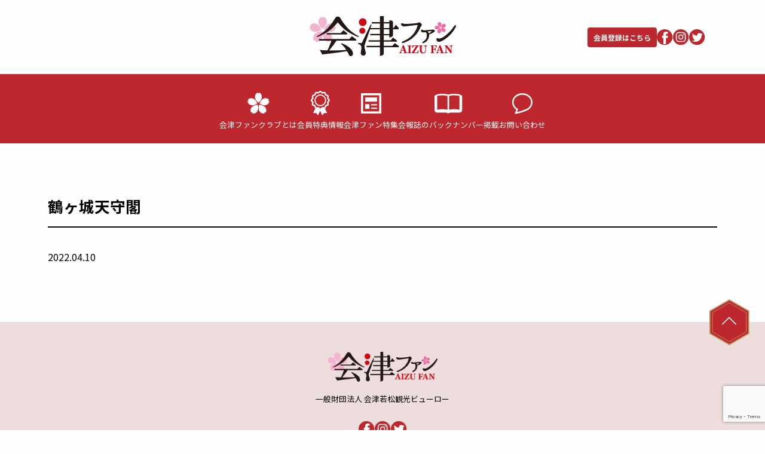

--- FILE ---
content_type: text/html; charset=UTF-8
request_url: http://aizufan.com/benefits/%E9%B6%B4%E3%83%B6%E5%9F%8E%E5%A4%A9%E5%AE%88%E9%96%A3%E3%83%BB%E5%A3%B2%E5%BA%97%E3%83%BB%E9%B6%B4%E3%83%B6%E5%9F%8E%E5%96%AB%E8%8C%B6/
body_size: 6361
content:
<!DOCTYPE html>
<html lang="ja">

<head>
  <meta charset="utf-8">
  <meta name="viewport" content="width=device-width, initial-scale=1">

  <link rel="stylesheet" href="https://use.fontawesome.com/releases/v5.8.1/css/all.css" integrity="sha384-50oBUHEmvpQ+1lW4y57PTFmhCaXp0ML5d60M1M7uH2+nqUivzIebhndOJK28anvf" crossorigin="anonymous">

  <title>鶴ヶ城天守閣 &#8211; 会津ファン</title>
<meta name='robots' content='max-image-preview:large' />
<link rel='dns-prefetch' href='//cdn.jsdelivr.net' />
<link rel='dns-prefetch' href='//www.google.com' />
<link rel="alternate" title="oEmbed (JSON)" type="application/json+oembed" href="http://aizufan.com/wp-json/oembed/1.0/embed?url=http%3A%2F%2Faizufan.com%2Fbenefits%2F%25e9%25b6%25b4%25e3%2583%25b6%25e5%259f%258e%25e5%25a4%25a9%25e5%25ae%2588%25e9%2596%25a3%25e3%2583%25bb%25e5%25a3%25b2%25e5%25ba%2597%25e3%2583%25bb%25e9%25b6%25b4%25e3%2583%25b6%25e5%259f%258e%25e5%2596%25ab%25e8%258c%25b6%2F" />
<link rel="alternate" title="oEmbed (XML)" type="text/xml+oembed" href="http://aizufan.com/wp-json/oembed/1.0/embed?url=http%3A%2F%2Faizufan.com%2Fbenefits%2F%25e9%25b6%25b4%25e3%2583%25b6%25e5%259f%258e%25e5%25a4%25a9%25e5%25ae%2588%25e9%2596%25a3%25e3%2583%25bb%25e5%25a3%25b2%25e5%25ba%2597%25e3%2583%25bb%25e9%25b6%25b4%25e3%2583%25b6%25e5%259f%258e%25e5%2596%25ab%25e8%258c%25b6%2F&#038;format=xml" />
<style id='wp-img-auto-sizes-contain-inline-css' type='text/css'>
img:is([sizes=auto i],[sizes^="auto," i]){contain-intrinsic-size:3000px 1500px}
/*# sourceURL=wp-img-auto-sizes-contain-inline-css */
</style>
<link rel='stylesheet' id='sbi_styles-css' href='http://aizufan.com/wp-content/plugins/instagram-feed/css/sbi-styles.min.css?ver=6.1.5' type='text/css' media='all' />
<style id='wp-block-library-inline-css' type='text/css'>
:root{--wp-block-synced-color:#7a00df;--wp-block-synced-color--rgb:122,0,223;--wp-bound-block-color:var(--wp-block-synced-color);--wp-editor-canvas-background:#ddd;--wp-admin-theme-color:#007cba;--wp-admin-theme-color--rgb:0,124,186;--wp-admin-theme-color-darker-10:#006ba1;--wp-admin-theme-color-darker-10--rgb:0,107,160.5;--wp-admin-theme-color-darker-20:#005a87;--wp-admin-theme-color-darker-20--rgb:0,90,135;--wp-admin-border-width-focus:2px}@media (min-resolution:192dpi){:root{--wp-admin-border-width-focus:1.5px}}.wp-element-button{cursor:pointer}:root .has-very-light-gray-background-color{background-color:#eee}:root .has-very-dark-gray-background-color{background-color:#313131}:root .has-very-light-gray-color{color:#eee}:root .has-very-dark-gray-color{color:#313131}:root .has-vivid-green-cyan-to-vivid-cyan-blue-gradient-background{background:linear-gradient(135deg,#00d084,#0693e3)}:root .has-purple-crush-gradient-background{background:linear-gradient(135deg,#34e2e4,#4721fb 50%,#ab1dfe)}:root .has-hazy-dawn-gradient-background{background:linear-gradient(135deg,#faaca8,#dad0ec)}:root .has-subdued-olive-gradient-background{background:linear-gradient(135deg,#fafae1,#67a671)}:root .has-atomic-cream-gradient-background{background:linear-gradient(135deg,#fdd79a,#004a59)}:root .has-nightshade-gradient-background{background:linear-gradient(135deg,#330968,#31cdcf)}:root .has-midnight-gradient-background{background:linear-gradient(135deg,#020381,#2874fc)}:root{--wp--preset--font-size--normal:16px;--wp--preset--font-size--huge:42px}.has-regular-font-size{font-size:1em}.has-larger-font-size{font-size:2.625em}.has-normal-font-size{font-size:var(--wp--preset--font-size--normal)}.has-huge-font-size{font-size:var(--wp--preset--font-size--huge)}.has-text-align-center{text-align:center}.has-text-align-left{text-align:left}.has-text-align-right{text-align:right}.has-fit-text{white-space:nowrap!important}#end-resizable-editor-section{display:none}.aligncenter{clear:both}.items-justified-left{justify-content:flex-start}.items-justified-center{justify-content:center}.items-justified-right{justify-content:flex-end}.items-justified-space-between{justify-content:space-between}.screen-reader-text{border:0;clip-path:inset(50%);height:1px;margin:-1px;overflow:hidden;padding:0;position:absolute;width:1px;word-wrap:normal!important}.screen-reader-text:focus{background-color:#ddd;clip-path:none;color:#444;display:block;font-size:1em;height:auto;left:5px;line-height:normal;padding:15px 23px 14px;text-decoration:none;top:5px;width:auto;z-index:100000}html :where(.has-border-color){border-style:solid}html :where([style*=border-top-color]){border-top-style:solid}html :where([style*=border-right-color]){border-right-style:solid}html :where([style*=border-bottom-color]){border-bottom-style:solid}html :where([style*=border-left-color]){border-left-style:solid}html :where([style*=border-width]){border-style:solid}html :where([style*=border-top-width]){border-top-style:solid}html :where([style*=border-right-width]){border-right-style:solid}html :where([style*=border-bottom-width]){border-bottom-style:solid}html :where([style*=border-left-width]){border-left-style:solid}html :where(img[class*=wp-image-]){height:auto;max-width:100%}:where(figure){margin:0 0 1em}html :where(.is-position-sticky){--wp-admin--admin-bar--position-offset:var(--wp-admin--admin-bar--height,0px)}@media screen and (max-width:600px){html :where(.is-position-sticky){--wp-admin--admin-bar--position-offset:0px}}

/*# sourceURL=wp-block-library-inline-css */
</style><style id='global-styles-inline-css' type='text/css'>
:root{--wp--preset--aspect-ratio--square: 1;--wp--preset--aspect-ratio--4-3: 4/3;--wp--preset--aspect-ratio--3-4: 3/4;--wp--preset--aspect-ratio--3-2: 3/2;--wp--preset--aspect-ratio--2-3: 2/3;--wp--preset--aspect-ratio--16-9: 16/9;--wp--preset--aspect-ratio--9-16: 9/16;--wp--preset--color--black: #000000;--wp--preset--color--cyan-bluish-gray: #abb8c3;--wp--preset--color--white: #ffffff;--wp--preset--color--pale-pink: #f78da7;--wp--preset--color--vivid-red: #cf2e2e;--wp--preset--color--luminous-vivid-orange: #ff6900;--wp--preset--color--luminous-vivid-amber: #fcb900;--wp--preset--color--light-green-cyan: #7bdcb5;--wp--preset--color--vivid-green-cyan: #00d084;--wp--preset--color--pale-cyan-blue: #8ed1fc;--wp--preset--color--vivid-cyan-blue: #0693e3;--wp--preset--color--vivid-purple: #9b51e0;--wp--preset--gradient--vivid-cyan-blue-to-vivid-purple: linear-gradient(135deg,rgb(6,147,227) 0%,rgb(155,81,224) 100%);--wp--preset--gradient--light-green-cyan-to-vivid-green-cyan: linear-gradient(135deg,rgb(122,220,180) 0%,rgb(0,208,130) 100%);--wp--preset--gradient--luminous-vivid-amber-to-luminous-vivid-orange: linear-gradient(135deg,rgb(252,185,0) 0%,rgb(255,105,0) 100%);--wp--preset--gradient--luminous-vivid-orange-to-vivid-red: linear-gradient(135deg,rgb(255,105,0) 0%,rgb(207,46,46) 100%);--wp--preset--gradient--very-light-gray-to-cyan-bluish-gray: linear-gradient(135deg,rgb(238,238,238) 0%,rgb(169,184,195) 100%);--wp--preset--gradient--cool-to-warm-spectrum: linear-gradient(135deg,rgb(74,234,220) 0%,rgb(151,120,209) 20%,rgb(207,42,186) 40%,rgb(238,44,130) 60%,rgb(251,105,98) 80%,rgb(254,248,76) 100%);--wp--preset--gradient--blush-light-purple: linear-gradient(135deg,rgb(255,206,236) 0%,rgb(152,150,240) 100%);--wp--preset--gradient--blush-bordeaux: linear-gradient(135deg,rgb(254,205,165) 0%,rgb(254,45,45) 50%,rgb(107,0,62) 100%);--wp--preset--gradient--luminous-dusk: linear-gradient(135deg,rgb(255,203,112) 0%,rgb(199,81,192) 50%,rgb(65,88,208) 100%);--wp--preset--gradient--pale-ocean: linear-gradient(135deg,rgb(255,245,203) 0%,rgb(182,227,212) 50%,rgb(51,167,181) 100%);--wp--preset--gradient--electric-grass: linear-gradient(135deg,rgb(202,248,128) 0%,rgb(113,206,126) 100%);--wp--preset--gradient--midnight: linear-gradient(135deg,rgb(2,3,129) 0%,rgb(40,116,252) 100%);--wp--preset--font-size--small: 13px;--wp--preset--font-size--medium: 20px;--wp--preset--font-size--large: 36px;--wp--preset--font-size--x-large: 42px;--wp--preset--spacing--20: 0.44rem;--wp--preset--spacing--30: 0.67rem;--wp--preset--spacing--40: 1rem;--wp--preset--spacing--50: 1.5rem;--wp--preset--spacing--60: 2.25rem;--wp--preset--spacing--70: 3.38rem;--wp--preset--spacing--80: 5.06rem;--wp--preset--shadow--natural: 6px 6px 9px rgba(0, 0, 0, 0.2);--wp--preset--shadow--deep: 12px 12px 50px rgba(0, 0, 0, 0.4);--wp--preset--shadow--sharp: 6px 6px 0px rgba(0, 0, 0, 0.2);--wp--preset--shadow--outlined: 6px 6px 0px -3px rgb(255, 255, 255), 6px 6px rgb(0, 0, 0);--wp--preset--shadow--crisp: 6px 6px 0px rgb(0, 0, 0);}:where(.is-layout-flex){gap: 0.5em;}:where(.is-layout-grid){gap: 0.5em;}body .is-layout-flex{display: flex;}.is-layout-flex{flex-wrap: wrap;align-items: center;}.is-layout-flex > :is(*, div){margin: 0;}body .is-layout-grid{display: grid;}.is-layout-grid > :is(*, div){margin: 0;}:where(.wp-block-columns.is-layout-flex){gap: 2em;}:where(.wp-block-columns.is-layout-grid){gap: 2em;}:where(.wp-block-post-template.is-layout-flex){gap: 1.25em;}:where(.wp-block-post-template.is-layout-grid){gap: 1.25em;}.has-black-color{color: var(--wp--preset--color--black) !important;}.has-cyan-bluish-gray-color{color: var(--wp--preset--color--cyan-bluish-gray) !important;}.has-white-color{color: var(--wp--preset--color--white) !important;}.has-pale-pink-color{color: var(--wp--preset--color--pale-pink) !important;}.has-vivid-red-color{color: var(--wp--preset--color--vivid-red) !important;}.has-luminous-vivid-orange-color{color: var(--wp--preset--color--luminous-vivid-orange) !important;}.has-luminous-vivid-amber-color{color: var(--wp--preset--color--luminous-vivid-amber) !important;}.has-light-green-cyan-color{color: var(--wp--preset--color--light-green-cyan) !important;}.has-vivid-green-cyan-color{color: var(--wp--preset--color--vivid-green-cyan) !important;}.has-pale-cyan-blue-color{color: var(--wp--preset--color--pale-cyan-blue) !important;}.has-vivid-cyan-blue-color{color: var(--wp--preset--color--vivid-cyan-blue) !important;}.has-vivid-purple-color{color: var(--wp--preset--color--vivid-purple) !important;}.has-black-background-color{background-color: var(--wp--preset--color--black) !important;}.has-cyan-bluish-gray-background-color{background-color: var(--wp--preset--color--cyan-bluish-gray) !important;}.has-white-background-color{background-color: var(--wp--preset--color--white) !important;}.has-pale-pink-background-color{background-color: var(--wp--preset--color--pale-pink) !important;}.has-vivid-red-background-color{background-color: var(--wp--preset--color--vivid-red) !important;}.has-luminous-vivid-orange-background-color{background-color: var(--wp--preset--color--luminous-vivid-orange) !important;}.has-luminous-vivid-amber-background-color{background-color: var(--wp--preset--color--luminous-vivid-amber) !important;}.has-light-green-cyan-background-color{background-color: var(--wp--preset--color--light-green-cyan) !important;}.has-vivid-green-cyan-background-color{background-color: var(--wp--preset--color--vivid-green-cyan) !important;}.has-pale-cyan-blue-background-color{background-color: var(--wp--preset--color--pale-cyan-blue) !important;}.has-vivid-cyan-blue-background-color{background-color: var(--wp--preset--color--vivid-cyan-blue) !important;}.has-vivid-purple-background-color{background-color: var(--wp--preset--color--vivid-purple) !important;}.has-black-border-color{border-color: var(--wp--preset--color--black) !important;}.has-cyan-bluish-gray-border-color{border-color: var(--wp--preset--color--cyan-bluish-gray) !important;}.has-white-border-color{border-color: var(--wp--preset--color--white) !important;}.has-pale-pink-border-color{border-color: var(--wp--preset--color--pale-pink) !important;}.has-vivid-red-border-color{border-color: var(--wp--preset--color--vivid-red) !important;}.has-luminous-vivid-orange-border-color{border-color: var(--wp--preset--color--luminous-vivid-orange) !important;}.has-luminous-vivid-amber-border-color{border-color: var(--wp--preset--color--luminous-vivid-amber) !important;}.has-light-green-cyan-border-color{border-color: var(--wp--preset--color--light-green-cyan) !important;}.has-vivid-green-cyan-border-color{border-color: var(--wp--preset--color--vivid-green-cyan) !important;}.has-pale-cyan-blue-border-color{border-color: var(--wp--preset--color--pale-cyan-blue) !important;}.has-vivid-cyan-blue-border-color{border-color: var(--wp--preset--color--vivid-cyan-blue) !important;}.has-vivid-purple-border-color{border-color: var(--wp--preset--color--vivid-purple) !important;}.has-vivid-cyan-blue-to-vivid-purple-gradient-background{background: var(--wp--preset--gradient--vivid-cyan-blue-to-vivid-purple) !important;}.has-light-green-cyan-to-vivid-green-cyan-gradient-background{background: var(--wp--preset--gradient--light-green-cyan-to-vivid-green-cyan) !important;}.has-luminous-vivid-amber-to-luminous-vivid-orange-gradient-background{background: var(--wp--preset--gradient--luminous-vivid-amber-to-luminous-vivid-orange) !important;}.has-luminous-vivid-orange-to-vivid-red-gradient-background{background: var(--wp--preset--gradient--luminous-vivid-orange-to-vivid-red) !important;}.has-very-light-gray-to-cyan-bluish-gray-gradient-background{background: var(--wp--preset--gradient--very-light-gray-to-cyan-bluish-gray) !important;}.has-cool-to-warm-spectrum-gradient-background{background: var(--wp--preset--gradient--cool-to-warm-spectrum) !important;}.has-blush-light-purple-gradient-background{background: var(--wp--preset--gradient--blush-light-purple) !important;}.has-blush-bordeaux-gradient-background{background: var(--wp--preset--gradient--blush-bordeaux) !important;}.has-luminous-dusk-gradient-background{background: var(--wp--preset--gradient--luminous-dusk) !important;}.has-pale-ocean-gradient-background{background: var(--wp--preset--gradient--pale-ocean) !important;}.has-electric-grass-gradient-background{background: var(--wp--preset--gradient--electric-grass) !important;}.has-midnight-gradient-background{background: var(--wp--preset--gradient--midnight) !important;}.has-small-font-size{font-size: var(--wp--preset--font-size--small) !important;}.has-medium-font-size{font-size: var(--wp--preset--font-size--medium) !important;}.has-large-font-size{font-size: var(--wp--preset--font-size--large) !important;}.has-x-large-font-size{font-size: var(--wp--preset--font-size--x-large) !important;}
/*# sourceURL=global-styles-inline-css */
</style>

<style id='classic-theme-styles-inline-css' type='text/css'>
/*! This file is auto-generated */
.wp-block-button__link{color:#fff;background-color:#32373c;border-radius:9999px;box-shadow:none;text-decoration:none;padding:calc(.667em + 2px) calc(1.333em + 2px);font-size:1.125em}.wp-block-file__button{background:#32373c;color:#fff;text-decoration:none}
/*# sourceURL=/wp-includes/css/classic-themes.min.css */
</style>
<link rel='stylesheet' id='contact-form-7-css' href='http://aizufan.com/wp-content/plugins/contact-form-7/includes/css/styles.css?ver=5.5.6' type='text/css' media='all' />
<link rel='stylesheet' id='spam-protect-for-contact-form7-css' href='http://aizufan.com/wp-content/plugins/wp-contact-form-7-spam-blocker/frontend/css/spam-protect-for-contact-form7.css?ver=1.0.0' type='text/css' media='all' />
<link rel='stylesheet' id='slick-stylesheet-css' href='//cdn.jsdelivr.net/npm/slick-carousel@1.8.1/slick/slick.css?ver=1.8.1' type='text/css' media='all' />
<link rel='stylesheet' id='slick-theme-stylesheet-css' href='//cdn.jsdelivr.net/npm/slick-carousel@1.8.1/slick/slick-theme.css?ver=1.8.1' type='text/css' media='all' />
<link rel='stylesheet' id='main-stylesheet-css' href='http://aizufan.com/wp-content/themes/rebreedPress/dist/assets/css/app.css?ver=1.0.1' type='text/css' media='all' />
<script type="text/javascript" src="http://aizufan.com/wp-includes/js/jquery/jquery.min.js?ver=3.7.1" id="jquery-core-js"></script>
<script type="text/javascript" src="http://aizufan.com/wp-includes/js/jquery/jquery-migrate.min.js?ver=3.4.1" id="jquery-migrate-js"></script>
<script type="text/javascript" src="http://aizufan.com/wp-content/plugins/wp-contact-form-7-spam-blocker/frontend/js/spam-protect-for-contact-form7.js?ver=1.0.0" id="spam-protect-for-contact-form7-js"></script>
<link rel="https://api.w.org/" href="http://aizufan.com/wp-json/" />  
<meta name="msapplication-square70x70logo" content="http://aizufan.com/wp-content/themes/rebreedPress/dist/assets/images/icons/site-tile-70x70.png">
<meta name="msapplication-square150x150logo" content="http://aizufan.com/wp-content/themes/rebreedPress/dist/assets/images/icons/site-tile-150x150.png">
<meta name="msapplication-wide310x150logo" content="http://aizufan.com/wp-content/themes/rebreedPress/dist/assets/images/icons/site-tile-310x150.png">
<meta name="msapplication-square310x310logo" content="http://aizufan.com/wp-content/themes/rebreedPress/dist/assets/images/icons/site-tile-310x310.png">
<meta name="msapplication-TileColor" content="#0078d7">
<link rel="shortcut icon" type="image/vnd.microsoft.icon" href="http://aizufan.com/wp-content/themes/rebreedPress/dist/assets/images/icons/favicon.ico">
<link rel="icon" type="image/vnd.microsoft.icon" href="http://aizufan.com/wp-content/themes/rebreedPress/dist/assets/images/icons/favicon.ico">
<link rel="apple-touch-icon" sizes="57x57" href="http://aizufan.com/wp-content/themes/rebreedPress/dist/assets/images/icons/apple-touch-icon-57x57.png">
<link rel="apple-touch-icon" sizes="60x60" href="http://aizufan.com/wp-content/themes/rebreedPress/dist/assets/images/icons/apple-touch-icon-60x60.png">
<link rel="apple-touch-icon" sizes="72x72" href="http://aizufan.com/wp-content/themes/rebreedPress/dist/assets/images/icons/apple-touch-icon-72x72.png">
<link rel="apple-touch-icon" sizes="76x76" href="http://aizufan.com/wp-content/themes/rebreedPress/dist/assets/images/icons/apple-touch-icon-76x76.png">
<link rel="apple-touch-icon" sizes="114x114" href="http://aizufan.com/wp-content/themes/rebreedPress/dist/assets/images/icons/apple-touch-icon-114x114.png">
<link rel="apple-touch-icon" sizes="120x120" href="http://aizufan.com/wp-content/themes/rebreedPress/dist/assets/images/icons/apple-touch-icon-120x120.png">
<link rel="apple-touch-icon" sizes="144x144" href="http://aizufan.com/wp-content/themes/rebreedPress/dist/assets/images/icons/apple-touch-icon-144x144.png">
<link rel="apple-touch-icon" sizes="152x152" href="http://aizufan.com/wp-content/themes/rebreedPress/dist/assets/images/icons/apple-touch-icon-152x152.png">
<link rel="apple-touch-icon" sizes="180x180" href="http://aizufan.com/wp-content/themes/rebreedPress/dist/assets/images/icons/apple-touch-icon-180x180.png">
<link rel="icon" type="image/png" sizes="36x36" href="http://aizufan.com/wp-content/themes/rebreedPress/dist/assets/images/icons/android-chrome-36x36.png">
<link rel="icon" type="image/png" sizes="48x48" href="http://aizufan.com/wp-content/themes/rebreedPress/dist/assets/images/icons/android-chrome-48x48.png">
<link rel="icon" type="image/png" sizes="72x72" href="http://aizufan.com/wp-content/themes/rebreedPress/dist/assets/images/icons/android-chrome-72x72.png">
<link rel="icon" type="image/png" sizes="96x96" href="http://aizufan.com/wp-content/themes/rebreedPress/dist/assets/images/icons/android-chrome-96x96.png">
<link rel="icon" type="image/png" sizes="128x128" href="http://aizufan.com/wp-content/themes/rebreedPress/dist/assets/images/icons/android-chrome-128x128.png">
<link rel="icon" type="image/png" sizes="144x144" href="http://aizufan.com/wp-content/themes/rebreedPress/dist/assets/images/icons/android-chrome-144x144.png">
<link rel="icon" type="image/png" sizes="152x152" href="http://aizufan.com/wp-content/themes/rebreedPress/dist/assets/images/icons/android-chrome-152x152.png">
<link rel="icon" type="image/png" sizes="192x192" href="http://aizufan.com/wp-content/themes/rebreedPress/dist/assets/images/icons/android-chrome-192x192.png">
<link rel="icon" type="image/png" sizes="256x256" href="http://aizufan.com/wp-content/themes/rebreedPress/dist/assets/images/icons/android-chrome-256x256.png">
<link rel="icon" type="image/png" sizes="384x384" href="http://aizufan.com/wp-content/themes/rebreedPress/dist/assets/images/icons/android-chrome-384x384.png">
<link rel="icon" type="image/png" sizes="512x512" href="http://aizufan.com/wp-content/themes/rebreedPress/dist/assets/images/icons/android-chrome-512x512.png">
<link rel="icon" type="image/png" sizes="36x36" href="http://aizufan.com/wp-content/themes/rebreedPress/dist/assets/images/icons/icon-36x36.png">
<link rel="icon" type="image/png" sizes="48x48" href="http://aizufan.com/wp-content/themes/rebreedPress/dist/assets/images/icons/icon-48x48.png">
<link rel="icon" type="image/png" sizes="72x72" href="http://aizufan.com/wp-content/themes/rebreedPress/dist/assets/images/icons/icon-72x72.png">
<link rel="icon" type="image/png" sizes="96x96" href="http://aizufan.com/wp-content/themes/rebreedPress/dist/assets/images/icons/icon-96x96.png">
<link rel="icon" type="image/png" sizes="128x128" href="http://aizufan.com/wp-content/themes/rebreedPress/dist/assets/images/icons/icon-128x128.png">
<link rel="icon" type="image/png" sizes="144x144" href="http://aizufan.com/wp-content/themes/rebreedPress/dist/assets/images/icons/icon-144x144.png">
<link rel="icon" type="image/png" sizes="152x152" href="http://aizufan.com/wp-content/themes/rebreedPress/dist/assets/images/icons/icon-152x152.png">
<link rel="icon" type="image/png" sizes="160x160" href="http://aizufan.com/wp-content/themes/rebreedPress/dist/assets/images/icons/icon-160x160.png">
<link rel="icon" type="image/png" sizes="192x192" href="http://aizufan.com/wp-content/themes/rebreedPress/dist/assets/images/icons/icon-192x192.png">
<link rel="icon" type="image/png" sizes="196x196" href="http://aizufan.com/wp-content/themes/rebreedPress/dist/assets/images/icons/icon-196x196.png">
<link rel="icon" type="image/png" sizes="256x256" href="http://aizufan.com/wp-content/themes/rebreedPress/dist/assets/images/icons/icon-256x256.png">
<link rel="icon" type="image/png" sizes="384x384" href="http://aizufan.com/wp-content/themes/rebreedPress/dist/assets/images/icons/icon-384x384.png">
<link rel="icon" type="image/png" sizes="512x512" href="http://aizufan.com/wp-content/themes/rebreedPress/dist/assets/images/icons/icon-512x512.png">
<link rel="icon" type="image/png" sizes="16x16" href="http://aizufan.com/wp-content/themes/rebreedPress/dist/assets/images/icons/icon-16x16.png">
<link rel="icon" type="image/png" sizes="24x24" href="http://aizufan.com/wp-content/themes/rebreedPress/dist/assets/images/icons/icon-24x24.png">
<link rel="icon" type="image/png" sizes="32x32" href="http://aizufan.com/wp-content/themes/rebreedPress/dist/assets/images/icons/icon-32x32.png">
<link rel="manifest" href="http://aizufan.com/wp-content/themes/rebreedPress/dist/assets/images/icons/manifest.json">
  <!-- Global site tag (gtag.js) - Google Analytics -->
  <script async src="https://www.googletagmanager.com/gtag/js?id=G-JVD1Z9B20T"></script>
  <script>
    window.dataLayer = window.dataLayer || [];

    function gtag() {
      dataLayer.push(arguments);
    }
    gtag('js', new Date());

    gtag('config', 'G-JVD1Z9B20T');
  </script>

</head>

<body class="wp-singular benefits-template-default single single-benefits postid-154 wp-theme-rebreedPress">
  <div id="fb-root"></div>
  <script async defer crossorigin="anonymous" src="https://connect.facebook.net/ja_JP/sdk.js#xfbml=1&version=v13.0" nonce="GIoUusNu"></script>

  <div class="l-container" id="top">

    <header class="l-header p-header" id="js-mainmenu">
      <div class="l-wrapper">

        <!-- logo -->
        <h1 class="p-header__logo">
          <a href="http://aizufan.com/">
            <img src="http://aizufan.com/wp-content/themes/rebreedPress/dist/assets/images/common/logo.png" class="会津ファン">
          </a>
        </h1>

        <div class="p-header__link">
          <a href="/inquiry/member/" class="p-header__link-registration">会員登録はこちら</a>

          <ul class="p-header__link-social">
            <li class="p-header__link-social-fb">
              <a href="https://www.facebook.com/profile.php?id=100031017862050" target="_blank">
                <img src="http://aizufan.com/wp-content/themes/rebreedPress/dist/assets/images/common/icon_fb.png">
              </a>
            </li>
            <li class="p-header__link-social-insta">
              <a href="https://www.instagram.com/aizu_fan/" target="_blank">
                <img src="http://aizufan.com/wp-content/themes/rebreedPress/dist/assets/images/common/icon_insta.png">
              </a>
            </li>
            <li class="p-header__link-social-twitter">
              <a href="https://twitter.com/aizufanclub" target="_blank">
                <img src="http://aizufan.com/wp-content/themes/rebreedPress/dist/assets/images/common/icon_twitter.png">
              </a>
            </li>
          </ul>
          <!-- メニューボタン -->
          <div class="p-header__menu c-menu">
            <div class="c-menu__area"><span></span><span></span><span></span></div>
          </div>
        </div>

      </div>

      <nav class="p-header__gnav"><ul class="p-header__gnav-menu"><li id="menu-item-13" class="menu-item menu-item-type-post_type menu-item-object-page menu-item-13"><a href="http://aizufan.com/about/">会津ファンクラブとは</a></li>
<li id="menu-item-25" class="menu-item menu-item-type-post_type menu-item-object-page menu-item-25"><a href="http://aizufan.com/benefits/">会員特典情報</a></li>
<li id="menu-item-24" class="menu-item menu-item-type-post_type menu-item-object-page menu-item-24"><a href="http://aizufan.com/feature/">会津ファン特集</a></li>
<li id="menu-item-23" class="menu-item menu-item-type-post_type menu-item-object-page menu-item-23"><a href="http://aizufan.com/backnumbers/">会報誌のバックナンバー掲載</a></li>
<li id="menu-item-329" class="menu-item menu-item-type-post_type menu-item-object-page menu-item-329"><a href="http://aizufan.com/inquiry/inquiry/">お問い合わせ</a></li>
</ul></nav>
      <div class="p-header-menuSP">

        <div class="p-header-menuSP__cnt">

          <nav class="p-header-menuSP__nav"><ul class="p-header-menuSP__nav-list"><li class="menu-item menu-item-type-post_type menu-item-object-page menu-item-13"><a href="http://aizufan.com/about/">会津ファンクラブとは</a></li>
<li class="menu-item menu-item-type-post_type menu-item-object-page menu-item-25"><a href="http://aizufan.com/benefits/">会員特典情報</a></li>
<li class="menu-item menu-item-type-post_type menu-item-object-page menu-item-24"><a href="http://aizufan.com/feature/">会津ファン特集</a></li>
<li class="menu-item menu-item-type-post_type menu-item-object-page menu-item-23"><a href="http://aizufan.com/backnumbers/">会報誌のバックナンバー掲載</a></li>
<li class="menu-item menu-item-type-post_type menu-item-object-page menu-item-329"><a href="http://aizufan.com/inquiry/inquiry/">お問い合わせ</a></li>
</ul></nav>
          <div class="p-header-menuSP__social">
            <div class="p-header-menuSP__social-fb">
              <a href="https://www.facebook.com/profile.php?id=100031017862050" target="_blank">
                <img src="http://aizufan.com/wp-content/themes/rebreedPress/dist/assets/images/common/icon_fb.png">
              </a>
            </div>
            <div class="p-header-menuSP__social-insta">
              <a href="https://www.instagram.com/aizu_fan/" target="_blank">
                <img src="http://aizufan.com/wp-content/themes/rebreedPress/dist/assets/images/common/icon_insta.png">
              </a>
            </div>
            <div class="p-header-menuSP__social-twitter">
              <a href="https://twitter.com/aizufanclub" target="_blank">
                <img src="http://aizufan.com/wp-content/themes/rebreedPress/dist/assets/images/common/icon_twitter.png">
              </a>
            </div>
          </div>

        </div>

      </div>


      <script type="text/javascript">
        jQuery(".c-menu").click(function() {
          jQuery(this).toggleClass('is-active');
          jQuery('.p-header-menuSP').toggleClass('is-active');
        });
      </script>

    </header>
<main class="l-main">

  <article class="l-article p-article-single">
    <header class="p-article-single__header">
      鶴ヶ城天守閣    </header>

            <div class="p-article-single__content">

          <time datetime="2022-04-10">
            2022.04.10          </time>
          <p>
                      </p>

        </div>
      </article>


</main>

</div>

<footer class="l-footer p-footer">


  <a href="#top" class="p-footer__pagetop"></a>


  <div class="p-footer__main">

    <div class="p-footer__main-logo">
      <img src="http://aizufan.com/wp-content/themes/rebreedPress/dist/assets/images/common/logo.png" alt="">
      <p>一般財団法人 会津若松観光ビューロー</p>
    </div>

    <ul class="p-footer__main-social">
      <li class="p-header__link-social-fb">
        <a href="https://www.facebook.com/profile.php?id=100031017862050" target="_blank">
          <img src="http://aizufan.com/wp-content/themes/rebreedPress/dist/assets/images/common/icon_fb.png">
        </a>
      </li>
      <li class="p-header__link-social-insta">
        <a href="https://www.instagram.com/aizu_fan/" target="_blank">
          <img src="http://aizufan.com/wp-content/themes/rebreedPress/dist/assets/images/common/icon_insta.png">
        </a>
      </li>
      <li class="p-header__link-social-twitter">
        <a href="https://twitter.com/aizufanclub" target="_blank">
          <img src="http://aizufan.com/wp-content/themes/rebreedPress/dist/assets/images/common/icon_twitter.png">
        </a>
      </li>
    </ul>

    <div class="p-footer__main-bottom">

      <!-- Global Navigation -->
      <nav class="p-footer__main-bottom-nav"><ul class="p-footer__main-bottom-nav-menu"><li id="menu-item-165" class="menu-item menu-item-type-post_type menu-item-object-page menu-item-165"><a href="http://aizufan.com/terms/">会津ファンクラブ規約</a></li>
<li id="menu-item-166" class="menu-item menu-item-type-post_type menu-item-object-page menu-item-166"><a href="http://aizufan.com/privacy/">プライバシーポリシー</a></li>
</ul></nav>
      <div class="p-footer__main-bottom-copyright">
        Copyright &copy; 一般財団法人 会津若松観光ビューロー all rights reserved.
      </div>
    </div>

  </div>

</footer>
</div>

<script type="speculationrules">
{"prefetch":[{"source":"document","where":{"and":[{"href_matches":"/*"},{"not":{"href_matches":["/wp-*.php","/wp-admin/*","/wp-content/uploads/*","/wp-content/*","/wp-content/plugins/*","/wp-content/themes/rebreedPress/*","/*\\?(.+)"]}},{"not":{"selector_matches":"a[rel~=\"nofollow\"]"}},{"not":{"selector_matches":".no-prefetch, .no-prefetch a"}}]},"eagerness":"conservative"}]}
</script>
<!-- Instagram Feed JS -->
<script type="text/javascript">
var sbiajaxurl = "http://aizufan.com/wp-admin/admin-ajax.php";
</script>
<script type="text/javascript" src="http://aizufan.com/wp-includes/js/dist/vendor/wp-polyfill.min.js?ver=3.15.0" id="wp-polyfill-js"></script>
<script type="text/javascript" id="contact-form-7-js-extra">
/* <![CDATA[ */
var wpcf7 = {"api":{"root":"http://aizufan.com/wp-json/","namespace":"contact-form-7/v1"}};
//# sourceURL=contact-form-7-js-extra
/* ]]> */
</script>
<script type="text/javascript" src="http://aizufan.com/wp-content/plugins/contact-form-7/includes/js/index.js?ver=5.5.6" id="contact-form-7-js"></script>
<script type="text/javascript" src="//cdn.jsdelivr.net/npm/slick-carousel@1.8.1/slick/slick.min.js?ver=1.8.1" id="slick-js"></script>
<script type="text/javascript" src="https://www.google.com/recaptcha/api.js?render=6LcJB4MhAAAAAEVJ9vLGxDfvjnMN0kiA64hdJiO9&amp;ver=3.0" id="google-recaptcha-js"></script>
<script type="text/javascript" id="wpcf7-recaptcha-js-extra">
/* <![CDATA[ */
var wpcf7_recaptcha = {"sitekey":"6LcJB4MhAAAAAEVJ9vLGxDfvjnMN0kiA64hdJiO9","actions":{"homepage":"homepage","contactform":"contactform"}};
//# sourceURL=wpcf7-recaptcha-js-extra
/* ]]> */
</script>
<script type="text/javascript" src="http://aizufan.com/wp-content/plugins/contact-form-7/modules/recaptcha/index.js?ver=5.5.6" id="wpcf7-recaptcha-js"></script>
</body>

</html>

--- FILE ---
content_type: text/html; charset=utf-8
request_url: https://www.google.com/recaptcha/api2/anchor?ar=1&k=6LcJB4MhAAAAAEVJ9vLGxDfvjnMN0kiA64hdJiO9&co=aHR0cDovL2FpenVmYW4uY29tOjgw&hl=en&v=PoyoqOPhxBO7pBk68S4YbpHZ&size=invisible&anchor-ms=20000&execute-ms=30000&cb=e5a719zczgp6
body_size: 48484
content:
<!DOCTYPE HTML><html dir="ltr" lang="en"><head><meta http-equiv="Content-Type" content="text/html; charset=UTF-8">
<meta http-equiv="X-UA-Compatible" content="IE=edge">
<title>reCAPTCHA</title>
<style type="text/css">
/* cyrillic-ext */
@font-face {
  font-family: 'Roboto';
  font-style: normal;
  font-weight: 400;
  font-stretch: 100%;
  src: url(//fonts.gstatic.com/s/roboto/v48/KFO7CnqEu92Fr1ME7kSn66aGLdTylUAMa3GUBHMdazTgWw.woff2) format('woff2');
  unicode-range: U+0460-052F, U+1C80-1C8A, U+20B4, U+2DE0-2DFF, U+A640-A69F, U+FE2E-FE2F;
}
/* cyrillic */
@font-face {
  font-family: 'Roboto';
  font-style: normal;
  font-weight: 400;
  font-stretch: 100%;
  src: url(//fonts.gstatic.com/s/roboto/v48/KFO7CnqEu92Fr1ME7kSn66aGLdTylUAMa3iUBHMdazTgWw.woff2) format('woff2');
  unicode-range: U+0301, U+0400-045F, U+0490-0491, U+04B0-04B1, U+2116;
}
/* greek-ext */
@font-face {
  font-family: 'Roboto';
  font-style: normal;
  font-weight: 400;
  font-stretch: 100%;
  src: url(//fonts.gstatic.com/s/roboto/v48/KFO7CnqEu92Fr1ME7kSn66aGLdTylUAMa3CUBHMdazTgWw.woff2) format('woff2');
  unicode-range: U+1F00-1FFF;
}
/* greek */
@font-face {
  font-family: 'Roboto';
  font-style: normal;
  font-weight: 400;
  font-stretch: 100%;
  src: url(//fonts.gstatic.com/s/roboto/v48/KFO7CnqEu92Fr1ME7kSn66aGLdTylUAMa3-UBHMdazTgWw.woff2) format('woff2');
  unicode-range: U+0370-0377, U+037A-037F, U+0384-038A, U+038C, U+038E-03A1, U+03A3-03FF;
}
/* math */
@font-face {
  font-family: 'Roboto';
  font-style: normal;
  font-weight: 400;
  font-stretch: 100%;
  src: url(//fonts.gstatic.com/s/roboto/v48/KFO7CnqEu92Fr1ME7kSn66aGLdTylUAMawCUBHMdazTgWw.woff2) format('woff2');
  unicode-range: U+0302-0303, U+0305, U+0307-0308, U+0310, U+0312, U+0315, U+031A, U+0326-0327, U+032C, U+032F-0330, U+0332-0333, U+0338, U+033A, U+0346, U+034D, U+0391-03A1, U+03A3-03A9, U+03B1-03C9, U+03D1, U+03D5-03D6, U+03F0-03F1, U+03F4-03F5, U+2016-2017, U+2034-2038, U+203C, U+2040, U+2043, U+2047, U+2050, U+2057, U+205F, U+2070-2071, U+2074-208E, U+2090-209C, U+20D0-20DC, U+20E1, U+20E5-20EF, U+2100-2112, U+2114-2115, U+2117-2121, U+2123-214F, U+2190, U+2192, U+2194-21AE, U+21B0-21E5, U+21F1-21F2, U+21F4-2211, U+2213-2214, U+2216-22FF, U+2308-230B, U+2310, U+2319, U+231C-2321, U+2336-237A, U+237C, U+2395, U+239B-23B7, U+23D0, U+23DC-23E1, U+2474-2475, U+25AF, U+25B3, U+25B7, U+25BD, U+25C1, U+25CA, U+25CC, U+25FB, U+266D-266F, U+27C0-27FF, U+2900-2AFF, U+2B0E-2B11, U+2B30-2B4C, U+2BFE, U+3030, U+FF5B, U+FF5D, U+1D400-1D7FF, U+1EE00-1EEFF;
}
/* symbols */
@font-face {
  font-family: 'Roboto';
  font-style: normal;
  font-weight: 400;
  font-stretch: 100%;
  src: url(//fonts.gstatic.com/s/roboto/v48/KFO7CnqEu92Fr1ME7kSn66aGLdTylUAMaxKUBHMdazTgWw.woff2) format('woff2');
  unicode-range: U+0001-000C, U+000E-001F, U+007F-009F, U+20DD-20E0, U+20E2-20E4, U+2150-218F, U+2190, U+2192, U+2194-2199, U+21AF, U+21E6-21F0, U+21F3, U+2218-2219, U+2299, U+22C4-22C6, U+2300-243F, U+2440-244A, U+2460-24FF, U+25A0-27BF, U+2800-28FF, U+2921-2922, U+2981, U+29BF, U+29EB, U+2B00-2BFF, U+4DC0-4DFF, U+FFF9-FFFB, U+10140-1018E, U+10190-1019C, U+101A0, U+101D0-101FD, U+102E0-102FB, U+10E60-10E7E, U+1D2C0-1D2D3, U+1D2E0-1D37F, U+1F000-1F0FF, U+1F100-1F1AD, U+1F1E6-1F1FF, U+1F30D-1F30F, U+1F315, U+1F31C, U+1F31E, U+1F320-1F32C, U+1F336, U+1F378, U+1F37D, U+1F382, U+1F393-1F39F, U+1F3A7-1F3A8, U+1F3AC-1F3AF, U+1F3C2, U+1F3C4-1F3C6, U+1F3CA-1F3CE, U+1F3D4-1F3E0, U+1F3ED, U+1F3F1-1F3F3, U+1F3F5-1F3F7, U+1F408, U+1F415, U+1F41F, U+1F426, U+1F43F, U+1F441-1F442, U+1F444, U+1F446-1F449, U+1F44C-1F44E, U+1F453, U+1F46A, U+1F47D, U+1F4A3, U+1F4B0, U+1F4B3, U+1F4B9, U+1F4BB, U+1F4BF, U+1F4C8-1F4CB, U+1F4D6, U+1F4DA, U+1F4DF, U+1F4E3-1F4E6, U+1F4EA-1F4ED, U+1F4F7, U+1F4F9-1F4FB, U+1F4FD-1F4FE, U+1F503, U+1F507-1F50B, U+1F50D, U+1F512-1F513, U+1F53E-1F54A, U+1F54F-1F5FA, U+1F610, U+1F650-1F67F, U+1F687, U+1F68D, U+1F691, U+1F694, U+1F698, U+1F6AD, U+1F6B2, U+1F6B9-1F6BA, U+1F6BC, U+1F6C6-1F6CF, U+1F6D3-1F6D7, U+1F6E0-1F6EA, U+1F6F0-1F6F3, U+1F6F7-1F6FC, U+1F700-1F7FF, U+1F800-1F80B, U+1F810-1F847, U+1F850-1F859, U+1F860-1F887, U+1F890-1F8AD, U+1F8B0-1F8BB, U+1F8C0-1F8C1, U+1F900-1F90B, U+1F93B, U+1F946, U+1F984, U+1F996, U+1F9E9, U+1FA00-1FA6F, U+1FA70-1FA7C, U+1FA80-1FA89, U+1FA8F-1FAC6, U+1FACE-1FADC, U+1FADF-1FAE9, U+1FAF0-1FAF8, U+1FB00-1FBFF;
}
/* vietnamese */
@font-face {
  font-family: 'Roboto';
  font-style: normal;
  font-weight: 400;
  font-stretch: 100%;
  src: url(//fonts.gstatic.com/s/roboto/v48/KFO7CnqEu92Fr1ME7kSn66aGLdTylUAMa3OUBHMdazTgWw.woff2) format('woff2');
  unicode-range: U+0102-0103, U+0110-0111, U+0128-0129, U+0168-0169, U+01A0-01A1, U+01AF-01B0, U+0300-0301, U+0303-0304, U+0308-0309, U+0323, U+0329, U+1EA0-1EF9, U+20AB;
}
/* latin-ext */
@font-face {
  font-family: 'Roboto';
  font-style: normal;
  font-weight: 400;
  font-stretch: 100%;
  src: url(//fonts.gstatic.com/s/roboto/v48/KFO7CnqEu92Fr1ME7kSn66aGLdTylUAMa3KUBHMdazTgWw.woff2) format('woff2');
  unicode-range: U+0100-02BA, U+02BD-02C5, U+02C7-02CC, U+02CE-02D7, U+02DD-02FF, U+0304, U+0308, U+0329, U+1D00-1DBF, U+1E00-1E9F, U+1EF2-1EFF, U+2020, U+20A0-20AB, U+20AD-20C0, U+2113, U+2C60-2C7F, U+A720-A7FF;
}
/* latin */
@font-face {
  font-family: 'Roboto';
  font-style: normal;
  font-weight: 400;
  font-stretch: 100%;
  src: url(//fonts.gstatic.com/s/roboto/v48/KFO7CnqEu92Fr1ME7kSn66aGLdTylUAMa3yUBHMdazQ.woff2) format('woff2');
  unicode-range: U+0000-00FF, U+0131, U+0152-0153, U+02BB-02BC, U+02C6, U+02DA, U+02DC, U+0304, U+0308, U+0329, U+2000-206F, U+20AC, U+2122, U+2191, U+2193, U+2212, U+2215, U+FEFF, U+FFFD;
}
/* cyrillic-ext */
@font-face {
  font-family: 'Roboto';
  font-style: normal;
  font-weight: 500;
  font-stretch: 100%;
  src: url(//fonts.gstatic.com/s/roboto/v48/KFO7CnqEu92Fr1ME7kSn66aGLdTylUAMa3GUBHMdazTgWw.woff2) format('woff2');
  unicode-range: U+0460-052F, U+1C80-1C8A, U+20B4, U+2DE0-2DFF, U+A640-A69F, U+FE2E-FE2F;
}
/* cyrillic */
@font-face {
  font-family: 'Roboto';
  font-style: normal;
  font-weight: 500;
  font-stretch: 100%;
  src: url(//fonts.gstatic.com/s/roboto/v48/KFO7CnqEu92Fr1ME7kSn66aGLdTylUAMa3iUBHMdazTgWw.woff2) format('woff2');
  unicode-range: U+0301, U+0400-045F, U+0490-0491, U+04B0-04B1, U+2116;
}
/* greek-ext */
@font-face {
  font-family: 'Roboto';
  font-style: normal;
  font-weight: 500;
  font-stretch: 100%;
  src: url(//fonts.gstatic.com/s/roboto/v48/KFO7CnqEu92Fr1ME7kSn66aGLdTylUAMa3CUBHMdazTgWw.woff2) format('woff2');
  unicode-range: U+1F00-1FFF;
}
/* greek */
@font-face {
  font-family: 'Roboto';
  font-style: normal;
  font-weight: 500;
  font-stretch: 100%;
  src: url(//fonts.gstatic.com/s/roboto/v48/KFO7CnqEu92Fr1ME7kSn66aGLdTylUAMa3-UBHMdazTgWw.woff2) format('woff2');
  unicode-range: U+0370-0377, U+037A-037F, U+0384-038A, U+038C, U+038E-03A1, U+03A3-03FF;
}
/* math */
@font-face {
  font-family: 'Roboto';
  font-style: normal;
  font-weight: 500;
  font-stretch: 100%;
  src: url(//fonts.gstatic.com/s/roboto/v48/KFO7CnqEu92Fr1ME7kSn66aGLdTylUAMawCUBHMdazTgWw.woff2) format('woff2');
  unicode-range: U+0302-0303, U+0305, U+0307-0308, U+0310, U+0312, U+0315, U+031A, U+0326-0327, U+032C, U+032F-0330, U+0332-0333, U+0338, U+033A, U+0346, U+034D, U+0391-03A1, U+03A3-03A9, U+03B1-03C9, U+03D1, U+03D5-03D6, U+03F0-03F1, U+03F4-03F5, U+2016-2017, U+2034-2038, U+203C, U+2040, U+2043, U+2047, U+2050, U+2057, U+205F, U+2070-2071, U+2074-208E, U+2090-209C, U+20D0-20DC, U+20E1, U+20E5-20EF, U+2100-2112, U+2114-2115, U+2117-2121, U+2123-214F, U+2190, U+2192, U+2194-21AE, U+21B0-21E5, U+21F1-21F2, U+21F4-2211, U+2213-2214, U+2216-22FF, U+2308-230B, U+2310, U+2319, U+231C-2321, U+2336-237A, U+237C, U+2395, U+239B-23B7, U+23D0, U+23DC-23E1, U+2474-2475, U+25AF, U+25B3, U+25B7, U+25BD, U+25C1, U+25CA, U+25CC, U+25FB, U+266D-266F, U+27C0-27FF, U+2900-2AFF, U+2B0E-2B11, U+2B30-2B4C, U+2BFE, U+3030, U+FF5B, U+FF5D, U+1D400-1D7FF, U+1EE00-1EEFF;
}
/* symbols */
@font-face {
  font-family: 'Roboto';
  font-style: normal;
  font-weight: 500;
  font-stretch: 100%;
  src: url(//fonts.gstatic.com/s/roboto/v48/KFO7CnqEu92Fr1ME7kSn66aGLdTylUAMaxKUBHMdazTgWw.woff2) format('woff2');
  unicode-range: U+0001-000C, U+000E-001F, U+007F-009F, U+20DD-20E0, U+20E2-20E4, U+2150-218F, U+2190, U+2192, U+2194-2199, U+21AF, U+21E6-21F0, U+21F3, U+2218-2219, U+2299, U+22C4-22C6, U+2300-243F, U+2440-244A, U+2460-24FF, U+25A0-27BF, U+2800-28FF, U+2921-2922, U+2981, U+29BF, U+29EB, U+2B00-2BFF, U+4DC0-4DFF, U+FFF9-FFFB, U+10140-1018E, U+10190-1019C, U+101A0, U+101D0-101FD, U+102E0-102FB, U+10E60-10E7E, U+1D2C0-1D2D3, U+1D2E0-1D37F, U+1F000-1F0FF, U+1F100-1F1AD, U+1F1E6-1F1FF, U+1F30D-1F30F, U+1F315, U+1F31C, U+1F31E, U+1F320-1F32C, U+1F336, U+1F378, U+1F37D, U+1F382, U+1F393-1F39F, U+1F3A7-1F3A8, U+1F3AC-1F3AF, U+1F3C2, U+1F3C4-1F3C6, U+1F3CA-1F3CE, U+1F3D4-1F3E0, U+1F3ED, U+1F3F1-1F3F3, U+1F3F5-1F3F7, U+1F408, U+1F415, U+1F41F, U+1F426, U+1F43F, U+1F441-1F442, U+1F444, U+1F446-1F449, U+1F44C-1F44E, U+1F453, U+1F46A, U+1F47D, U+1F4A3, U+1F4B0, U+1F4B3, U+1F4B9, U+1F4BB, U+1F4BF, U+1F4C8-1F4CB, U+1F4D6, U+1F4DA, U+1F4DF, U+1F4E3-1F4E6, U+1F4EA-1F4ED, U+1F4F7, U+1F4F9-1F4FB, U+1F4FD-1F4FE, U+1F503, U+1F507-1F50B, U+1F50D, U+1F512-1F513, U+1F53E-1F54A, U+1F54F-1F5FA, U+1F610, U+1F650-1F67F, U+1F687, U+1F68D, U+1F691, U+1F694, U+1F698, U+1F6AD, U+1F6B2, U+1F6B9-1F6BA, U+1F6BC, U+1F6C6-1F6CF, U+1F6D3-1F6D7, U+1F6E0-1F6EA, U+1F6F0-1F6F3, U+1F6F7-1F6FC, U+1F700-1F7FF, U+1F800-1F80B, U+1F810-1F847, U+1F850-1F859, U+1F860-1F887, U+1F890-1F8AD, U+1F8B0-1F8BB, U+1F8C0-1F8C1, U+1F900-1F90B, U+1F93B, U+1F946, U+1F984, U+1F996, U+1F9E9, U+1FA00-1FA6F, U+1FA70-1FA7C, U+1FA80-1FA89, U+1FA8F-1FAC6, U+1FACE-1FADC, U+1FADF-1FAE9, U+1FAF0-1FAF8, U+1FB00-1FBFF;
}
/* vietnamese */
@font-face {
  font-family: 'Roboto';
  font-style: normal;
  font-weight: 500;
  font-stretch: 100%;
  src: url(//fonts.gstatic.com/s/roboto/v48/KFO7CnqEu92Fr1ME7kSn66aGLdTylUAMa3OUBHMdazTgWw.woff2) format('woff2');
  unicode-range: U+0102-0103, U+0110-0111, U+0128-0129, U+0168-0169, U+01A0-01A1, U+01AF-01B0, U+0300-0301, U+0303-0304, U+0308-0309, U+0323, U+0329, U+1EA0-1EF9, U+20AB;
}
/* latin-ext */
@font-face {
  font-family: 'Roboto';
  font-style: normal;
  font-weight: 500;
  font-stretch: 100%;
  src: url(//fonts.gstatic.com/s/roboto/v48/KFO7CnqEu92Fr1ME7kSn66aGLdTylUAMa3KUBHMdazTgWw.woff2) format('woff2');
  unicode-range: U+0100-02BA, U+02BD-02C5, U+02C7-02CC, U+02CE-02D7, U+02DD-02FF, U+0304, U+0308, U+0329, U+1D00-1DBF, U+1E00-1E9F, U+1EF2-1EFF, U+2020, U+20A0-20AB, U+20AD-20C0, U+2113, U+2C60-2C7F, U+A720-A7FF;
}
/* latin */
@font-face {
  font-family: 'Roboto';
  font-style: normal;
  font-weight: 500;
  font-stretch: 100%;
  src: url(//fonts.gstatic.com/s/roboto/v48/KFO7CnqEu92Fr1ME7kSn66aGLdTylUAMa3yUBHMdazQ.woff2) format('woff2');
  unicode-range: U+0000-00FF, U+0131, U+0152-0153, U+02BB-02BC, U+02C6, U+02DA, U+02DC, U+0304, U+0308, U+0329, U+2000-206F, U+20AC, U+2122, U+2191, U+2193, U+2212, U+2215, U+FEFF, U+FFFD;
}
/* cyrillic-ext */
@font-face {
  font-family: 'Roboto';
  font-style: normal;
  font-weight: 900;
  font-stretch: 100%;
  src: url(//fonts.gstatic.com/s/roboto/v48/KFO7CnqEu92Fr1ME7kSn66aGLdTylUAMa3GUBHMdazTgWw.woff2) format('woff2');
  unicode-range: U+0460-052F, U+1C80-1C8A, U+20B4, U+2DE0-2DFF, U+A640-A69F, U+FE2E-FE2F;
}
/* cyrillic */
@font-face {
  font-family: 'Roboto';
  font-style: normal;
  font-weight: 900;
  font-stretch: 100%;
  src: url(//fonts.gstatic.com/s/roboto/v48/KFO7CnqEu92Fr1ME7kSn66aGLdTylUAMa3iUBHMdazTgWw.woff2) format('woff2');
  unicode-range: U+0301, U+0400-045F, U+0490-0491, U+04B0-04B1, U+2116;
}
/* greek-ext */
@font-face {
  font-family: 'Roboto';
  font-style: normal;
  font-weight: 900;
  font-stretch: 100%;
  src: url(//fonts.gstatic.com/s/roboto/v48/KFO7CnqEu92Fr1ME7kSn66aGLdTylUAMa3CUBHMdazTgWw.woff2) format('woff2');
  unicode-range: U+1F00-1FFF;
}
/* greek */
@font-face {
  font-family: 'Roboto';
  font-style: normal;
  font-weight: 900;
  font-stretch: 100%;
  src: url(//fonts.gstatic.com/s/roboto/v48/KFO7CnqEu92Fr1ME7kSn66aGLdTylUAMa3-UBHMdazTgWw.woff2) format('woff2');
  unicode-range: U+0370-0377, U+037A-037F, U+0384-038A, U+038C, U+038E-03A1, U+03A3-03FF;
}
/* math */
@font-face {
  font-family: 'Roboto';
  font-style: normal;
  font-weight: 900;
  font-stretch: 100%;
  src: url(//fonts.gstatic.com/s/roboto/v48/KFO7CnqEu92Fr1ME7kSn66aGLdTylUAMawCUBHMdazTgWw.woff2) format('woff2');
  unicode-range: U+0302-0303, U+0305, U+0307-0308, U+0310, U+0312, U+0315, U+031A, U+0326-0327, U+032C, U+032F-0330, U+0332-0333, U+0338, U+033A, U+0346, U+034D, U+0391-03A1, U+03A3-03A9, U+03B1-03C9, U+03D1, U+03D5-03D6, U+03F0-03F1, U+03F4-03F5, U+2016-2017, U+2034-2038, U+203C, U+2040, U+2043, U+2047, U+2050, U+2057, U+205F, U+2070-2071, U+2074-208E, U+2090-209C, U+20D0-20DC, U+20E1, U+20E5-20EF, U+2100-2112, U+2114-2115, U+2117-2121, U+2123-214F, U+2190, U+2192, U+2194-21AE, U+21B0-21E5, U+21F1-21F2, U+21F4-2211, U+2213-2214, U+2216-22FF, U+2308-230B, U+2310, U+2319, U+231C-2321, U+2336-237A, U+237C, U+2395, U+239B-23B7, U+23D0, U+23DC-23E1, U+2474-2475, U+25AF, U+25B3, U+25B7, U+25BD, U+25C1, U+25CA, U+25CC, U+25FB, U+266D-266F, U+27C0-27FF, U+2900-2AFF, U+2B0E-2B11, U+2B30-2B4C, U+2BFE, U+3030, U+FF5B, U+FF5D, U+1D400-1D7FF, U+1EE00-1EEFF;
}
/* symbols */
@font-face {
  font-family: 'Roboto';
  font-style: normal;
  font-weight: 900;
  font-stretch: 100%;
  src: url(//fonts.gstatic.com/s/roboto/v48/KFO7CnqEu92Fr1ME7kSn66aGLdTylUAMaxKUBHMdazTgWw.woff2) format('woff2');
  unicode-range: U+0001-000C, U+000E-001F, U+007F-009F, U+20DD-20E0, U+20E2-20E4, U+2150-218F, U+2190, U+2192, U+2194-2199, U+21AF, U+21E6-21F0, U+21F3, U+2218-2219, U+2299, U+22C4-22C6, U+2300-243F, U+2440-244A, U+2460-24FF, U+25A0-27BF, U+2800-28FF, U+2921-2922, U+2981, U+29BF, U+29EB, U+2B00-2BFF, U+4DC0-4DFF, U+FFF9-FFFB, U+10140-1018E, U+10190-1019C, U+101A0, U+101D0-101FD, U+102E0-102FB, U+10E60-10E7E, U+1D2C0-1D2D3, U+1D2E0-1D37F, U+1F000-1F0FF, U+1F100-1F1AD, U+1F1E6-1F1FF, U+1F30D-1F30F, U+1F315, U+1F31C, U+1F31E, U+1F320-1F32C, U+1F336, U+1F378, U+1F37D, U+1F382, U+1F393-1F39F, U+1F3A7-1F3A8, U+1F3AC-1F3AF, U+1F3C2, U+1F3C4-1F3C6, U+1F3CA-1F3CE, U+1F3D4-1F3E0, U+1F3ED, U+1F3F1-1F3F3, U+1F3F5-1F3F7, U+1F408, U+1F415, U+1F41F, U+1F426, U+1F43F, U+1F441-1F442, U+1F444, U+1F446-1F449, U+1F44C-1F44E, U+1F453, U+1F46A, U+1F47D, U+1F4A3, U+1F4B0, U+1F4B3, U+1F4B9, U+1F4BB, U+1F4BF, U+1F4C8-1F4CB, U+1F4D6, U+1F4DA, U+1F4DF, U+1F4E3-1F4E6, U+1F4EA-1F4ED, U+1F4F7, U+1F4F9-1F4FB, U+1F4FD-1F4FE, U+1F503, U+1F507-1F50B, U+1F50D, U+1F512-1F513, U+1F53E-1F54A, U+1F54F-1F5FA, U+1F610, U+1F650-1F67F, U+1F687, U+1F68D, U+1F691, U+1F694, U+1F698, U+1F6AD, U+1F6B2, U+1F6B9-1F6BA, U+1F6BC, U+1F6C6-1F6CF, U+1F6D3-1F6D7, U+1F6E0-1F6EA, U+1F6F0-1F6F3, U+1F6F7-1F6FC, U+1F700-1F7FF, U+1F800-1F80B, U+1F810-1F847, U+1F850-1F859, U+1F860-1F887, U+1F890-1F8AD, U+1F8B0-1F8BB, U+1F8C0-1F8C1, U+1F900-1F90B, U+1F93B, U+1F946, U+1F984, U+1F996, U+1F9E9, U+1FA00-1FA6F, U+1FA70-1FA7C, U+1FA80-1FA89, U+1FA8F-1FAC6, U+1FACE-1FADC, U+1FADF-1FAE9, U+1FAF0-1FAF8, U+1FB00-1FBFF;
}
/* vietnamese */
@font-face {
  font-family: 'Roboto';
  font-style: normal;
  font-weight: 900;
  font-stretch: 100%;
  src: url(//fonts.gstatic.com/s/roboto/v48/KFO7CnqEu92Fr1ME7kSn66aGLdTylUAMa3OUBHMdazTgWw.woff2) format('woff2');
  unicode-range: U+0102-0103, U+0110-0111, U+0128-0129, U+0168-0169, U+01A0-01A1, U+01AF-01B0, U+0300-0301, U+0303-0304, U+0308-0309, U+0323, U+0329, U+1EA0-1EF9, U+20AB;
}
/* latin-ext */
@font-face {
  font-family: 'Roboto';
  font-style: normal;
  font-weight: 900;
  font-stretch: 100%;
  src: url(//fonts.gstatic.com/s/roboto/v48/KFO7CnqEu92Fr1ME7kSn66aGLdTylUAMa3KUBHMdazTgWw.woff2) format('woff2');
  unicode-range: U+0100-02BA, U+02BD-02C5, U+02C7-02CC, U+02CE-02D7, U+02DD-02FF, U+0304, U+0308, U+0329, U+1D00-1DBF, U+1E00-1E9F, U+1EF2-1EFF, U+2020, U+20A0-20AB, U+20AD-20C0, U+2113, U+2C60-2C7F, U+A720-A7FF;
}
/* latin */
@font-face {
  font-family: 'Roboto';
  font-style: normal;
  font-weight: 900;
  font-stretch: 100%;
  src: url(//fonts.gstatic.com/s/roboto/v48/KFO7CnqEu92Fr1ME7kSn66aGLdTylUAMa3yUBHMdazQ.woff2) format('woff2');
  unicode-range: U+0000-00FF, U+0131, U+0152-0153, U+02BB-02BC, U+02C6, U+02DA, U+02DC, U+0304, U+0308, U+0329, U+2000-206F, U+20AC, U+2122, U+2191, U+2193, U+2212, U+2215, U+FEFF, U+FFFD;
}

</style>
<link rel="stylesheet" type="text/css" href="https://www.gstatic.com/recaptcha/releases/PoyoqOPhxBO7pBk68S4YbpHZ/styles__ltr.css">
<script nonce="LwQdNlsiSXvfo_o_fRsv1A" type="text/javascript">window['__recaptcha_api'] = 'https://www.google.com/recaptcha/api2/';</script>
<script type="text/javascript" src="https://www.gstatic.com/recaptcha/releases/PoyoqOPhxBO7pBk68S4YbpHZ/recaptcha__en.js" nonce="LwQdNlsiSXvfo_o_fRsv1A">
      
    </script></head>
<body><div id="rc-anchor-alert" class="rc-anchor-alert"></div>
<input type="hidden" id="recaptcha-token" value="[base64]">
<script type="text/javascript" nonce="LwQdNlsiSXvfo_o_fRsv1A">
      recaptcha.anchor.Main.init("[\x22ainput\x22,[\x22bgdata\x22,\x22\x22,\[base64]/[base64]/[base64]/[base64]/[base64]/[base64]/KGcoTywyNTMsTy5PKSxVRyhPLEMpKTpnKE8sMjUzLEMpLE8pKSxsKSksTykpfSxieT1mdW5jdGlvbihDLE8sdSxsKXtmb3IobD0odT1SKEMpLDApO08+MDtPLS0pbD1sPDw4fFooQyk7ZyhDLHUsbCl9LFVHPWZ1bmN0aW9uKEMsTyl7Qy5pLmxlbmd0aD4xMDQ/[base64]/[base64]/[base64]/[base64]/[base64]/[base64]/[base64]\\u003d\x22,\[base64]\x22,\x22w6UoKcO5SjNCRMOmwo1TWsK0w5/Du1rCp8Kwwpwkw4FSPcOQw4IibH0LXQFRw7s8YwfDqEQbw5jDnMKzSGwLfMKtCcKdLhZbwo7CjUx1aj1xEcKzwp3DrB4RwoZnw7RYGlTDhnPCicKHPsKTwqDDg8OXwrvDm8ObOC7CnsKpQw/[base64]/DsnMkTsOFwqrCpsOZw4PDuMO3w4Zyw4nDgcKJwoJSw5/DmMOHwp7CtcOfYgg3w7fCtMOhw4XDoSIPNAtuw4/DjcOnIG/DpEHDhMOoRXLCo8ODbMKTwp/Dp8Ofw4nCpsKJwo1dw6c9wqdUw7jDpl3CqW7DsnrDlsKXw4PDhxdBwrZNS8K9OsKcP8O0woPCl8Kqd8KgwqFRD250A8KXL8OCw7kvwqZPQsKrwqALVAFCw55KWMK0wrkBw6HDtU9EWAPDtcOQwr/Co8OyCjDCmsOmwqklwqErw59OJ8O2S2lCKsO7UcKwC8O6PQrCvksvw5PDkWMPw5BjwpUUw6DCtEYmLcO3wqnDpEg0w7zCuFzCncKPBm3Dl8OGHVhxQEkRDMK8wpPDtXPCqsOow43DskDDvcOyRCbDoxBCwoVbw65lwonCqsKMwog6CsKVSTPCti/CqhvCsgDDiWE1w5/DmcK1EDIew5w9fMO9woEQY8O5SXZnQMOBPcOFSMOXwo7CnGzCoEYuB8OTAQjCqsK6wojDv2VdwrR9HsOLF8Ofw7HDjjRsw4HDnlpGw6DCj8KswrDDrcOcwonCnVzDsihHw5/Cow/Co8KAHlYBw5nDkMKvPnbCusK9w4UWBX7DvnTCssKVwrLCmywbwrPCuhPCjsOxw541wrQHw7/DrxMeFsKuw6bDj2gdFcOfZcKKNw7DisKVcizCgcK+w5crwok9BwHCisOGwq0/R8OQwrA/a8O0S8OwPMOQIzZSw7MxwoFKw6jDmXvDuSnClsOfwpvCkcKvKsKHw5fCggnDmcOjZcOHXHA1CywrEMKBwo3CpRIZw7HCjFfCsAfCigVvwrfDksK2w7dgFXU9w4DCm2XDjMKDLmguw6V5S8KBw7c8woZhw5bDrk/DkEJmw5sjwrcgw5vDn8OGwpHDo8Kew6QADcKSw6DCuzDDmsOBW3fCpXzCjsOZAQ7Cm8K3enfCssOjwo05MAtBwoTDgFUYbMOFVsOawq3CkRDCmcKTccOXwrvChSFoASTCtyDDrMKpwp9mwqjCssO6wrLDiTLDssKTw5nCjUU2wpXCpT3Du8K/NT8lVjPDucOqVB/Dq8KDwqMmw6LCq0dOw4dqw4jCjyfChMOUw5rCscOFQ8ODLsOWKsOhEcKAw595YMOJw6jDo3BdU8OOGcKSZcOQBMO1Ly7CiMKbwocDcBbCvxDDj8KTw7zCrTcDwql6wq/DvzLCn1NJwrzDhMK+w5fChBplw79wSMKMB8O7wq5tTMK+GW06w7jCgi/Dv8KCwqcUCcKDGSB+wpIDwpI1KQTCrzMUw5oTw5tJw7TCpUPCm3QCw67DvDESPiXCol12wobCvlTDqjDDqMKAR2s8wpTCpAvDjjrDr8KGw5zCoMK2wq1lwrJdGzPCtkNnw6LCicKzJsKlwoPCusKDwpogD8O6LsK/w6xEw5wtfTUCbjXDlsOtw7nDszfCv2XDrGfCi2k8cnQyUizCgMKPQEQIw4XChsKlwoYnE8OVwoB/[base64]/Cp8OLOMKPKicowqpARMK9d8Kew7YvwqPCsMO+QnYFw6Eaw7rCpCDCocKnKsOdEGTDiMORwokNw7wywrbCi2zDjG8pw54/Nz7CjjYOG8ONw67Dv1IEwq3CkcObSG8sw6XCkMO9w4TDpsKbTR9TwpcKwobCtGEkQA7CgAbCnMOSwqXCiCgIEMK5X8KRw5rDjUPDqUfCt8KLMWUKw71+JkDDi8OTXMOsw7LDo2/CgcKlw6wkH19gwpzDmsOTwp8Gw7bDsU3Dhy/DtGM5w4TDvsKow6nDpsKkw6jCnwoEw4chRsKzDlLCkxPDiGgpwqwEKF8cIsKPwrtiKG40YFTCrwXCr8KGN8KwfUjClBILw4Bsw6TClWddw7w7QyHCqcKzwoFUw4fCjcOKbX4dwqDDkcKow5t2E8OVw7B1w7XDoMO/wpYow7ZFw7TCvMO9SyPDtxjCmsOAb2tBwrdxBFLDosK6fMKvw6Frw7Vow4XDqcKxw75mwonCv8Osw4fCgWl4ZTbCr8K/[base64]/CtjXCgMOqfMOtPi3CqMK5PMK5w64YUAg2a8OZG8O5w7/Cn8KDwpZ1UsKnasKZw65hw63CmsKXFnbCkhgCw5h8Knlxw7zDtDvCr8OTP3BDwqM7PnHDrsObwqTCqsOVwqTCoMKtwrXDlnE5wpTCtlnCmsKFwqIeQi/DnsOlwpzCvsKFwplEwpHDiA0mTG3DgRTCoGMdb3vDuScAwpDCo1IKGMOWDnxPJcKawofDlMOiw7fDg08UXsK/[base64]/CtsO3wqLDoBPDj0rCkMO8MMK/w7o/[base64]/CmcOYw6rDkcKkLEfCpzMJAMOLLMOpSsO2w45eBQvCusOww4zDvMO6wrnCuMKVw40vJMKhwpHDvcO6YRfCncKpY8O3w4YgwoHCmsKuwoF6FsOTQcO6wo8ewqnDv8KVYFbCocKYw4LDrShdwpUhHMK/wrJVACjDgMOERV9Lw5fDgl58w67CpV7CjwbDmwTCoydyw7/DhMKCwpfDqsOTwoouWcK1RsKJV8OBFFbCt8KRAgxcwqDDlE9Iwr02ASQ0PldXw4HCi8OAwprDpcK2wqtnw4AUYxoUwoh5VxDCm8Ocwo/DusKQw7rDtFnDsU93w6bCvsORAcOPZwzDjFPDh0vDuMKUSx9RTWXCmnjDl8KlwoBObSduwqbDmDsHaGTCrn3DkDgKUyDCtcKlVsK0cRBOw5dKF8K3w6IUe1QLbcOpw7/CjsKVOSpRw6vDusKpYU8tU8KhIsKSaTnCv2YpwrjDn8OBw4geOSnDn8KOPcKOHVnCtA7DmsK6SjtMOyTCkMKwwrYGwoItfcKjTsOewrrCssOTeGFZwqI2dMOUCcOqw7XCgH8bKMOswr4wRiQ4V8ORwp/CvjTDhMKMw6TCt8KDwq7Du8O/HsKnbBs6UU7DnsKlwq4LFsONw4DCiH/Cg8Oiw7jCpsKQw4bDtcKlw6XCicKUwooaw7xAwrXDlsKrIGLDrMK6KCt0w705HB45w7TDhBbCtnXDkcOww6tiSjzCn31pwpPCkHnDv8KjT8K/Y8KnUz/CicKIfVzDq3o7QcKfecObw5tiw4NFKXJhwo1Bwqw4RcK1SMK/wrR4C8Orw6HCjcKLGCNGw41Aw6vDlQ13w6LDv8K1CCrDgMKHw7M1PcOqCsKiwo3DlsKNMcOITylrwr8eG8OnZcKfw7/DggBDwoJQGz5nw7vDrMKaKsOPwp8DwoTCs8O9wpnCnihcKcOzUcOMOxPDglPCr8OSwo7Dv8Khw6DDqMOhW2sZwoIkegRGGcOvZibDhsOee8KPEcOZw5zCkzXDp1gywptaw6lBwqbCqlZCHsOjwqHDilJew5NXBsKswpfCm8O5w6R9TcK2al9Kw7/[base64]/ChWfCqQzDpBTDl0zDmhDDmcKKw7cqKXbCv21eCMOgwqpHwo3DqsKUw6Y8w6FJLMODPMKKwoxHBsKVwrXCtsK0w7FPw75zw7kQwrNjN8OzwpRlKxXCkAArw7fDqgbCnMOcwosxS1TCoTodwqZqwqROJ8ODdsOEwoEJw4JOw51/wqxhLkTDiijCpS/Cv0B0w6fCqsKuHMO/wonDhsKCwo/[base64]/Dll7DsgwkwqkpwoJwwrwVKcO8Y8Ohw78yenHCtUrCpHPCncOqfhFbYhczw7TDh0NJM8KtwodHwrQ3wqDDlVzDqcONcMKfHMKDeMO8woM5wq4/[base64]/DlMOdfMK5wrpzdUTCuMKpFzkEwqQkPiY3FUE4w4zCvMOswqpQwofCg8OFPsOGB8KABS3DiMOuMcODGsK6w7F/QT7CmsOlAcORJcK1wqJ/LTljwpXDi1kwHcKIwq7Di8ObwodCw7LCghZOGXpvd8K5LsK2wr0WwrldScKeQ396wqXCgknDsSDCrMO6w6TDisKYwoxewodoC8OFwpzCjMKqWmPClzlIwrbCp2BQw6A6V8O1UcK6cgcRw6V0csO5wpLCr8KvKcOcBcKkwrMYXkfCiMKuG8KFXMO3Hl0EwrFrw4oNa8O/wqPCjMOqwqN/FcKUXTcGwpc4w4rCjk/DisK2w7QJwpDDm8K5BsK6MMK0bj5Qwqd1KijDisOHDUhWwqfCicKLcsKtDxLCtlfCkj0NScKnT8OlEMOcIsO9Z8OkN8KEw6zCvDjDiELDvMKnPkLDvFPDpsOpQcKUw4DDssO6w6U9wq/[base64]/CoVDDhMKGw4hLesKjw7ZJAsOicMOhwqYFLMOew5fDnsKtXDrCmSjCoHUCwrATCl1INzjDs2XCocOQOzlTw60zwpZpw5/DtcK/w7EmAcKdwrBVwoIewrrClRXCuC7CusKVwqHDkmDCgMODwrLChCzCnsO1TsKSMgzCsSfCl3bDj8OzLVZnwp/DtsO+w6RpCwZIw5DCqGHCgcK5JgrCusOQwrPCsMKaw6XDncK+wrkKwrXCgUrCmTnCqATDvcK9EynDjcKmHMKhZcOWLnpjw7HCuEXDoy0Ow6PCjMO+woBWM8K6KhNwHsK5w5gzwrfCqMOIHcKNTBtAwqXDq0/Dm3gZczHDvcOGwrBdwoNKwo/[base64]/SgjCncOEVRHCgh0PwoTChMK4Lh7DojkIwpLDu8K8w7HDnMKnwrk3wq1UNkQzKcOQwrHDigfCiWNidgHDgsOgWsOywrHDucKuw4fCu8OYw4rDigVjwpgFGMK/G8KHw4DDnW5GwrorYsKCEcOow6nDjsOvwoV/GcKHwowaIMK8ViJcw6jCj8OVwozDrCISZXNoYcKGwoHDhjh4w5s3eMOswoNMXsKtwrPDkUFVwps/woB4wpwGwrbCtmfCoMKnAUHChx/Dr8OTOF/Cv8KsQjfCvsOKU0cQwpXCmGTDpsOMdMK+Q1XCkMOUw6LDvMK1wojDoR49TGNAbcK8Dkl7wpBPWsOcwr1PJy9lw6/Doz01PRpnw7rCncOqCMO8wrYVw41Lw7cHwpDDpHpMIQd1JTp6GkzCgsOJRwsiHlbDhETCjhXDp8ORAgBrKl45VsODwoDDgWtcFx48w6DClcOMHcOHw7YzRsOFYgUKPVzDv8KoDhXDlht/[base64]/Du8KHw74bw6fCo2QmwqtAwqhjcUjDg8OZScOMwpnCkMKlTcOAQsK3EglNYh5DDm9Pwo7CvjXDjVQFYVLDucKtIB/DhcKJZGLCiSAjDMKlbwrDm8Knwp3DrGQ/aMKWacOLwr4Vwo/[base64]/[base64]/CgsKFNcOpw6ZSDcOnW8OmwqHCscOnHsKSRMK3w77CgW8eNcKeQxrCjULDulrDmkUpw5E/OlTDvMKawoXDgcKuc8KIIsOjbMKHP8KoAlp0w4pTWWh6wqDCuMKXcDPDj8KDIMOTwqUQwrgXd8OfwpTDiMKZIcKUHhrDjsOIXgdMEG3Dv1cTw7tGwrfDscK/e8KNcMKuw4lWwr8mXlBAPi3DocO4wr7Dr8KgR2J4BMOKOikNw5h/[base64]/ChElowq/DvMKtVMOOw6DCmsOJw57DuzYLw47CujwUwr5Iwp94wpPDp8ObfWXDiXg/RXoFImRUaMO5w6I2BsK1wqlUw5PDr8OcQcO+wpEtIXw3wrtafxsQwpoyMsO8HS0uwrrDj8KbwoU2WsOMWMO/[base64]/[base64]/CrMKZB3vCtXtfw5AIwqPDh3nDsVE4w597wqU/w58Twp3DvQUtbMKQecO+w7zCgcOEw7ZiwrnDl8OAwqHDnCQGwpUsw5nDrQDCpl/Do1rCjlTDkMOvw7vDscOgQVppwq8lwobCnB3DkcK9wrrDgUFBMF/DpMK5XXAAW8K/axsWwr/DpTnCtMK6FG/Cg8O8AMO/w6nCvsOww6HDqMK4woTCqktzwqQ7A8Kjw40Hw6pKwoLCux7CkMOQan/CicOMd1XDoMOKaF9PD8OKFcKJwqTCisOQw5/DimspKVHDj8Kjwotlwo7DqFvCusKww6vDmMOzwrYTw4XDhMKPWwnDjQIaI2/Dvgp1w6xeJH3DtyrCrsOvSmLDisKfwrtEJyx8LcOuB8Kvw4nDmcKtwqXClVsjbxHCvcOmCsOcwrtjUyfCo8KJwoXDvjkTZRPDvMOrc8KvwrXCrwRuwrsfwoDCk8OJVsO/[base64]/CuGBfXE/[base64]/DSHCvG84EsKBw7jCtMOww4xiw7zCp8OnBcOYIFBCCsK6MA9qX2fCp8K0w7IRwpfDhyrDjMKEecKKw58xRcKvw6rChcKdWXXDp0LCr8KfTMOAw5bCnAjCozcTWsOPMcOLwpLDqz3DgsKSwobCocKQwoYLBB3Cm8OKA0kONcKlwr0/w5MQwojCv31owrR5wpPCjCwZS3kCL0PCncOwUcOmeSQjw51sccOnwqMIacO3wpcZw67Dl3kgTcKiL3VqFsOtdXbCrUnCnsOtQl3DkjwKwqpVdhwsw5LDrCnCmksQM3Qcw5fDtwVZw7dewrN8w5JuG8Olw7vDjVXCr8KNw73DiMK0w5ZSecOxwo8Ew4Z0wo8vdcO/I8OSw7jCgMK4wq7DnD/CkMOiw6zDtsKnw4RdeHEYwpvCg2zDqcOZYD5ab8OyHTdHwr3DjcO2w7fCjzwFwpllw4duwrnCu8KCLH9ywoDDpcO5SsO/wpNOOSjCmsOuC3Mhw4dUe8KcwrLDrQDCinPCu8OIQU7Dr8Ofw5TDusOjW2fCksOOw6wdZkPCpcKxwrhWwrLConxRaFnDsALCv8OldSvCr8KqPUBcFsKlN8KLB8OlwoUiw77DnWt/NsKXQMKuL8KfQsOseQDCgnPCjHPCg8KmDMOcHcK3w5p/KcKuZcOawqd+w5gaGBA/fMOefXTCpMOjw6fDvMK7wr3CosOrJcOfMMOAY8ORZMOLwo5ewr/CmyjCqX5kYnfDs8KLYE/CugkERUHDtWQcw488N8KmTGTDsjJDwoEuwoTCgjPDmcK/w6hUw7wDw6QjQGnDqMOuwpgafkZmw4PCnAjClsK8HsONQMKiwqzChkpSISFfJR/[base64]/DhcOXEyRZw4JpCsOlworDlyjDjMOEw7Z6wqw3AcORLcKcbUvDgcKuwoDDsmFkdmAew4QvXsKZw5HCpsK8VFNkw65gc8ObIlXDqcOHwoNJNMK4dgDDscOPA8KKAgorEMKbTghCBVA4worDhMKDLsKOwq8HVwrCmk/[base64]/CnmtDwpI7RsKzTyrCh8K6wr/CuMObw5LDkMOGLcOFDcOpw67CowXCmsKuw6tubHJ+wqPDq8KTesOEOMKJPsKHwrY6TkcaW19dTVnCoT7Dhk3CocK8wr/ClmHDl8OXRcOXRMO9MC8WwrQIBQ8GwopPwoLCjsO4wpBwR0fDnMOKwpbCnGXDjMOlwr5UPMO+wplNAMOCZg/CqAtZw7IlS0PDvifClhjCqMO0P8KaVUbDrMO9w63DjmNww73CucO0wrLCucO/fsKNKUhuFsK5w4Q2CSrCkVzCknrDncOtCFMUwrxkWi9Jc8KnwrvCsMOdTWDDjC9paHgEfkPDvlNMEBLDq3LDshkkBWfCn8KBwrnDlsOCwrHCs0cuw6/[base64]/CvFfDr8KIKcK1AHQ8woVTCGjCh8K5McKmw5kjwoQ2w5cZw6HDjcOWwq3DrUQKN3XDi8Kww6/DrsOzwpTDqSp6woNWw4XDglnCgMOaT8K4wp7DgMKZBMOgT1k4B8OxwqHDqQ7DiMOFZ8KCw4wnwq0+wpDDncOFw4fDtnrCmsKyFMK3w6vDv8KRXcKQw6gxwr0Jw61uSsKpwoBpwqsdb1TCiE/DusObDMOcw5nDshDCmQZZamfDoMOkw67Dl8OQw7XCvMO4wq7DhADCrHIXwo9Iw7fDk8KzwpzDusOXwqnCuA3DucOzFFpiYwkGw6/DnhXDjMOva8K8BcK8w4XCuMOCPMKfw63CqnvDhcOGbMOCLTfDsHtawod6woJzZ8OcwqTCtTA6wpRNNSlpwpfCvn/Dk8KbeMOCw77CojQUDSjDizMWZ0TDqQghw7A5MMOYwrFsMcOCwqoOw6xjIcKWXMKJwr/DlsOQw4kJKCjDl1fCkjYGXwBmw5kcwrnDsMKrw6Y0NsOZw4XCiF7CmT/[base64]/[base64]/[base64]/[base64]/DnsKpOUYyw49cC8OZwpMjw4vDlxDDvxkbUcOgwoI5HcKteknCqwBsw6jCpMOmEsKBwqzCln7CrMOoSzTCvTfDgcO+H8OcV8Ogwq7DvcK/[base64]/wpDDqFPCqcOyUMOOO0zDjsKAMMK2eMK9woJVw6Uxw6sKOznCuUjDnnXCj8O6IRxOUzbDq3M6w657QlrCocKiew8SasOvw6Zgw53CrW3DjsKdw4Nzw5XDosOJwrRbUsO7wqp/wrfDosOOeBHCmwrDisKzwoN2XlTDmMOBFibDo8OrdsKZbAdAW8KgwqzDlMOsFXHDvcKFwo9uAxjCscOBdHbCl8OkWy7Dh8K1wrZxwoHDqkTDuCl/w4ljJMKtwrMcw4J8M8KiThcBMVIUccKBQzofa8OOw7UOVjnDnmrCkTArCBgdw63DqsKGTsKYw75/Q8KAwqspbC/ClkjDoGFRwrVew57CvB7CicKdwrvDgh3CiBfCsDk9DcO2NsKWwrM/Q1nDj8KxFMKswpvClzcAw5HDlsKRXSd5wpYLBsKxwo9Lw6DCpyLDg13CnELCmDRiwoJZfATDtWHDg8Kuw4huXBrDuMKUMjIDwrnDvMKow5PDrxdNZsKywqpRwqQsGMORJsO3eMKowqQ/[base64]/[base64]/[base64]/[base64]/[base64]/[base64]/w5pwBkXDnWB+w4hsw57CiThuwr3CvC3DnyAKfy7Cqw3Dmidkw7ovYsK/EcOdIUjCvcOLw4LCuMKkwqHCksO3WMKEP8KFwrpjwpfDncK9wo0Yw6DDv8KXESTCmj02wpPDtzPCsUvCqMKpwqY8woTCg2TCmCdINsOKw7PCiMKNQVvCk8KEwqBPwpLDlTbCm8KCL8ORwoDDrcKKwqMDJMKTKMO2w7HDiQDCiMOZwrDCkFXDnDUucMOnQMKUWsK/w4s8wp/[base64]/Ci8OeDsKqez4VO8OJwr/DicORw5fCvsKAwocrEHrDhCMXwoNVA8O5w4LDshPCncOkw6wow6TDksKhZA/[base64]/w7w2woPCtxk0BsK+NTZnwpZlMsO0w4kVw43CiQQ6wqnDgMOPPx7DtA7CpmFtwqs+LMKZw5o1wojCk8OUw5DChBRJPMKefsOWFy7ChhHDmsKlwqRpbcOBw7Z1acOkw4NswopyD8K3Wk/Dv0rCusKiESIxw7QsPwzCiAN2wqjCisORX8KyEsO8PMKqw4rCk8KJwrFew4ZtZznDkFJUZ0lrwqxOe8Khw5wIwoPCij0EKcO1HS1eQsO9wrzDsgZkwp1Ja33DrTDChSLCpHPCuMKzccKkwqINHSUtw7Akw7BBwrZOZHDDs8O1bg/[base64]/[base64]/RBrDh8OrwpRbw4PDhG7Du2jCksO0csOIw7c6w79GdU/Crl/DpQkXch/CuSHDtsKHETfDk0RZwpLCpcOMw5zCvmx8w6xlEU/CnQFBw4/Dq8OnEcO4bwUSH1vClHjCqsOBwoPDrsOxwo/DnMO/wop2w4XCisO9QDQ+wohTwp3CgnbDhcO+w6dUfsOHw5dmI8KUw61bw4QoMALDqMOTOMK3csONwr/CqMOxwqdqIWQCwqjCvWJHQifCp8OlH0xkw5DChcOjwokhRMK2NH9mQMK5IsO5w7rCrMKLJMOXwofDk8KWMsOSIMOSHHFvw7lJaBAkGMOpF1tpQAXCtcK3wqQjRmRTE8Ozw4fCpw8sKxJ6JcKzw5PCrcO5wq/DhsKMNcOmw5PDqcKkSV7CoMO5w6fCl8KKwrBPW8OkwqbCg3PDhxXCh8OWw53DsnbDj1gqBAIyw5QDI8OGPMKCw591w5wqw7PDusOLw6Ahw4HDrFgjw5pOQsO/BwzCkRRew6J0wpJZcUnDjjowwoA7TsOww5YcHMOxw7wJw5lLNMKaVHAZecKyIsKlZmgFw6BZTWXDgsO3KcK6w6vChi7Dl0/CtsO0w7bDqFxSaMOGwp3DrsOOMMOow7JHw5zDsMOLZcOPXcO/w5rCiMOAfFNCw7oICMO+KMOKw5nCh8KmSzsqesKkX8Kvw75Tw67Cv8O3AsKJKcKeLGvDuMKNwp5sKMKtOzJBOcOmw6MLwrJXe8K+JMOuwr8Awosyw6fCj8OAQzfCkcOuw6grdB/CgcONH8OgbFHCqRTCjcO5b1IQA8K6aMK5Ay4aRcOVEsOsY8K2KsODKyMxPWhzb8OWBwwxZSPDvUlJwplbSx9GQsOoWFrCvU54wqB0w6V/[base64]/DvCJIw5bDuHIbwpHCi8Ksw43CpjfDvG/CjXcCVUUuworCm3w9w53ChsK6wqjCq1k8w7svLSfCtTNcwp3Dv8OBBA/Cs8KzQCvCnkXCqsKyw7nDpMKlwpXDmsOdfkLCrcKCHCEHDsKbwqDDmREeYUIOZcKhAMK4KFHCiGHCnsO3RCHCvMKPI8O9d8KqwpNlQsORf8ODGxNfOcKMw7NnYkvDk8O8ecKAP8OlTC3Dv8Odw5/Cs8O8GHnCrwt2w4Ztw4PDucKbw5B9wo1lw6nDnMOHwpEow4ghw69Bw47DmcKEwpnDrVfCjsOlBxDDo0bCnBTDvTnCvsKfDsOoPcKXw4nCuMK8ZhXCssOEw7M9SE/CtMO9aMKrDcOAecOQRVPCgADDsVrDuw0NeTUxRSV9w7wcwoDCogjDpMKFakEQOQnDvcK8w54kw7lZEh3CnMKqw4DCgMOcw47DmA/DgMOWwrAFwpjDg8O1w7tGAnnCmcOOasOFJMK7QcOmG8OvUMOeVyN1PgPCll/DgcOkUHTCj8Kfw5rCosOuw5LDqBXClyQ6wr7DgQAHZHLDnSMLwrDClGbDpUMPRBvClSVVNsKpw4dnJkvCu8OHLMO6w4LCrsKlwr/ClcO0wqEHwpxUwpnCrgANGVpwKcKRwohIw6hPwrENwo/CscOEOcKDKcOVTHZiSzYww6pBE8KBJ8OqccOhw7oFw5M0w7PCmB57ccO+w6bDqMOIwp9BwpfCmU3DlsOxbcKRIVIbXH/[base64]/Cu25IFXxNwqPCjTbDgsKIw5fCshzCnsOYdgPDq3kuw4h4w6rCiWTDrsOFwpjCuMKiNR4rAcK7ViwtwpHDvcOjZX4Lw5gRw6/CkMKdagUtK8OIw6YyDsKKYz4Jw6jClsO2wo5cEsK+OMKgw78/w68yPcO0w68qwprCusKnLBXDrcKjwpQ5wohfw7bDvcKOMnwYLcOTBsO0CyrDo1rDjMKAwpxdwq9mwpzCj1EZbXDCp8KLwqfDu8Kmw6LCrCc5J0Yfw40Iw47CvGVfMWTDq1vDm8OHw4jDvhvCgcOkJ2PCjcOnawjDksOzwo0GJcOzw7TCuxDDpMO/EsOXJMO2wprDlBfCtsKMWsKMw7XDlhEOw5FvasKewrvChFllwrI2wr/DkVjDhn8ow67CvjTDujpVTcOyIjHDuldDY8OaF08TW8KGHsKVFRDCn1nClMOVW1wFwqtawoJARsK/w6jCpMKwV37CgMO1w5cMw6gjwqhTcy/CgcO/wo0Iwr/DrQXCpwDCm8OqIcKMXiImeRZRwq7Dn0otwofDkMKXwoTDtRxAKETCpcO5WMOUwrwdBn0pTsKpF8O0ADxEUXfDosKkdFB4wq4XwpoMIMKnw5TDnMOwEcO2w6QMZcOMwrjDp07CrRNrIwgLGsKpw7JIw5R3fQpOwqPDpVXCs8O/IsOeBwvCkMKhw6Itw4kMc8ORL2vDkk/[base64]/DskzDmMOlCsKSw6E1ecOzw5DDombDkzkYw7HCiMK5ZFUhwo7ComlHVcKIFlvDr8O3O8OOwq8jwokow5kfw5zDkmHCmMKjw4EOw6jCo8KKw5J8YT/[base64]/[base64]/b8OGw40vKsK/JcOkwq0kwrVofCvCvsKyHBHDtxvCtD/[base64]/w4pKw4F1w6BLw77CqsKedMK6wq7CqwtJw6Yrw4jDhCMpwqVXw7fCrsO8DhfCnT1uOMOCwohCw5YWwr3Ck1rDu8O0w4oTB1xXwog1wpRewolxK2Itw4bDscKvHsKXw7rDsX5MwrkVcSRsw5fCksKYwrd9w7zDh0Eow4PDijFHfsOPasO2w6fCkWNgwr/DtjkzXlnDoB1cw5BLwrPDuUx6wohjaSrCgcKiw5vColbDl8OSw6gra8K/YsKZbg5hwqrDgizDr8KbZSEMShMzeATCvQEAbXckw6MbRwQOUcKbwrUzwq7Ch8OXw5DDqMO3AAQTwqPCnMO5MW8+w7DDgUZKUcOVAic4WRvCqsOdw63CicKHEcOSLEB8w4ZQSz/[base64]/DhnRiworChsKfM8KxwoYDwpjDoSPDuMOqNyVsOMKmwqETVEsxw4gOGRYFDMOCKMOsw4HDscOAJjc/EBk2OsKQw61cwohMNxPCuwAvwoPDkWULw6g/[base64]/Cn0rDhjLCnC7DssO7wr4hw7TCrj/[base64]/[base64]/CoQZdwogKdcOkLAZGasObwrFgUkTChEnDpX7CjyXClXVmwoovw57ChDPCjz4jwoNZw7fCkEjDksOXVWfCgn/Cj8O/woXDo8KcM1rDkcKrw40GwoTDg8KFwo7Dq35oBjJGw7txw6cmISbCpj9Qw4/CgcO/FzQtJcK7w7/Cr3FwwpVzR8ONwqk6fljCii/DmMKfQsKmfW42TcKpw74rwoLDhSdbBFg1DyVHwojDuEokw7lvwp0BEmnDtcOZwqfCrAYESMKbPcKHwoMbEX9gwrA3PcKjcMK9QVRgOHPDnsKIwqfCi8KzR8O/[base64]/[base64]/DgMKWwp89wrHDscOSw7XDpx/Dli7DkcKUGjjDlXjClEpjwqDDocObw4wewqHCmMK8FsKgw7/CpMKkwrdoVsKGw4bDmzDDmUTCtQXDugXCr8OjSsOEwoLDksOjw77DmMOPw6jCtlrCv8OMfsOlLzjDjsK3I8KJwpVZEUwJEMKhf8KMSiA/KHvDpsKQwqLCs8OUwrhzw6NZB3fDgWHCmBPDh8ONw5vCgFs1wq0wZh1uwqDDqh/[base64]/CkMOXdy9seyzDscKPJCjCusKSw5bDlWIywqXDiF3DnMO4wo/CllDCkyw3A1V1wqLDgXrCiH5oRsOVwroHGB/DtRRWbcKUw57CjGp/[base64]/wrIywqsNBg3DtsOAWlswIQNww4TCuTV7wpnDs8K4fz3DvMK8w5vDtRDDk0/Di8OXwonDhMKIwpoQN8OYw4nCkkzDpQTCmHfDsn9DwrlWwrHDhBfClEEwPcObOcK0woBJw6FmCgfCsxA6woJQJMKFPBJkw6QkwqkIwoFKw57DucOZw5nDg8KfwqIpw7Nyw43DjMKxajvCuMOFaMOQwrZPTcK0WhwWw61aw5/[base64]/w4Zswr3CjMK7VR/CoFzCrsORwq0Cw48wOsKJw7HCtRLDq8Kew5LDjMOjZxrDqcOMw6XDjTXCiMOJe0LCtV0Sw6XCtcOLwqUZHcOGw4DCjWpvw69kw5vCs8OcbcOYBDzCjMOcWkHDtD03wpXCujw/wql1w4svYkLDvVBsw6NPwpkawqtgwr1Xw5BvK0XDkH/[base64]/Dr2MWGsOccMOQSMOqF8OtC8Kawq13w47DmQ3DjcOyWMO6w6HCuGvClsK4w5oBfVQXw4Qxwp/CgCbCrh/[base64]/CmMOVwojDmsKDw6ouPMOxwrNsVsKtCsOdS8O/w6/Di8KsC1rCrzgWOUkZwoUHQ8OLVgxGasOewrDDkcOKw7hfaMOXw4TDhgN6woPDhsODwrnDhcK1w60sw6fDiVrDt0/ClsKawrXCpsOHwpnCtsOcwonCssKCAUIsA8KDw7hhwqsCa1TCkHDCkcKnwpDDm8KWFsOBwq3Cm8OSWEdwU1IjdMKZEMOLw5DDrz/CgkQowoLCuMKGw6TDnATDmV/DgAbCjl3CrHolw6MGw6EvwohPwrjDiQtPw45Uw4zDvsO/KMKPwooFWsKuwrbDkWjChHtvVlNddcOVZEvCmMKew6J8QQHDksKcMcOeBQ5uwql2XHlAaxApwoxXUXgQw6Ypw4F0U8OHw4l5R8KLw6zDkFUmeMKHwpTDr8O8asOqYMKmbVPDuMK6wosvw4BBwqV/TcK1w6dhw5DCuMKxFMKgEUPCvcKow47DuMKbbMOiAMOZw5xKwrkbVnYSwp/DkcOEw4TCmyvDpsOuw7xlw6TDiW/ChR5ML8OTwpvDjTxRK0zCnVwuB8KMPMKoJcKGDhDDkExewrPCjcOKEETCg3cyOsOND8KAwoYZcCDDtSthw7LCiB5ew4LDlzQzC8KnEMOhGnbCtMO2wqbDiSHDmWshPMOyw4bDusOwDS7DlMKmL8OAwrIveFLDrnYdw5TDiywTwpFZw7Rhw7zCrMK5wpTDrlM6w5/CqHgjQ8OIBzMdKMO5LUs4wpgGw6hlCj3DkATCgMO+w78fw7HDl8OUwpIHw4pww7NTwo3CtsOVXcODFh5cEiPCkMK6wrYrwrvDsMKWwqggchhFR0MHw4dKTsODw7ErZsKCajAFwoHCt8O5wobDv0NkwoAjwpDCkSvDuTx5IcK3w6jDkMKbw6h/KybDvyjDhsKQwpliwr0Yw7BvwoI0wrgsfxXCmjJBWAQJMMKNXXrDisOhGmXCoHE3DnEow6I7wpPCmgkqwrUGMR/[base64]/CqRfDr3TCl8KaP8K4w4zCrwLCqycFw5MVXsKVFVfDqcKbwrjCksOSC8KnaENAwplOw58Uw6s0w4IYacOcVDApMG1jQMKKSEHCkMK4wrdLwqXDrR1Hw40owqcVwqBQUnRHEWkMAsOYVxzCuFXDhcOOWHVswojDusO6w4g+w6zDq1YbG10\\u003d\x22],null,[\x22conf\x22,null,\x226LcJB4MhAAAAAEVJ9vLGxDfvjnMN0kiA64hdJiO9\x22,0,null,null,null,1,[21,125,63,73,95,87,41,43,42,83,102,105,109,121],[1017145,188],0,null,null,null,null,0,null,0,null,700,1,null,0,\[base64]/76lBhn6iwkZoQoZnOKMAhmv8xEZ\x22,0,0,null,null,1,null,0,0,null,null,null,0],\x22http://aizufan.com:80\x22,null,[3,1,1],null,null,null,1,3600,[\x22https://www.google.com/intl/en/policies/privacy/\x22,\x22https://www.google.com/intl/en/policies/terms/\x22],\x22TATfTkPM34ac8DsS3Nt8U1NQHsEQ10GIqx545zPgrMk\\u003d\x22,1,0,null,1,1769119016191,0,0,[55],null,[196,73,236,223,219],\x22RC-q5RmyY-L84Oj4A\x22,null,null,null,null,null,\x220dAFcWeA6sKqCHmcYQ07zV2Cw5WsQeWwaNuyV1xXaKLFCMi5m2aaTarijryUgNQ5sizJnBstDYvb33IAZF78ifeyYmGfnzU9uJ-A\x22,1769201816139]");
    </script></body></html>

--- FILE ---
content_type: text/css
request_url: http://aizufan.com/wp-content/themes/rebreedPress/dist/assets/css/app.css?ver=1.0.1
body_size: 12139
content:
@charset "UTF-8";
@import url("https://fonts.googleapis.com/css?family=Roboto+Condensed:300,400,700");
@import url("https://fonts.googleapis.com/css?family=Oswald:400,700&display=swap");
@import url("https://fonts.googleapis.com/css2?family=Open+Sans+Condensed:wght@300;700&display=swap");
@import url("https://fonts.googleapis.com/css2?family=Playfair+Display:wght@400;500&display=swap");
@import url("https://fonts.googleapis.com/css2?family=Caveat:wght@400;700&display=swap");
@import url("https://fonts.googleapis.com/css?family=Noto+Sans+JP:100,400,500,700&display=swap&subset=japanese");
/*! normalize-scss | MIT/GPLv2 License | bit.ly/normalize-scss */
/* Document
       ========================================================================== */
/**
     * 1. Correct the line height in all browsers.
     * 2. Prevent adjustments of font size after orientation changes in
     *    IE on Windows Phone and in iOS.
     */
html {
  line-height: 1.15;
  /* 1 */
  -ms-text-size-adjust: 100%;
  /* 2 */
  -webkit-text-size-adjust: 100%;
  /* 2 */ }

/* Sections
       ========================================================================== */
/**
     * Remove the margin in all browsers (opinionated).
     */
body {
  margin: 0; }

/**
     * Add the correct display in IE 9-.
     */
article,
aside,
footer,
header,
nav,
section {
  display: block; }

/**
     * Correct the font size and margin on `h1` elements within `section` and
     * `article` contexts in Chrome, Firefox, and Safari.
     */
h1 {
  font-size: 2em;
  margin: 0.67em 0; }

/* Grouping content
       ========================================================================== */
/**
     * Add the correct display in IE 9-.
     */
figcaption,
figure {
  display: block; }

/**
     * Add the correct margin in IE 8.
     */
figure {
  margin: 1em 40px; }

/**
     * 1. Add the correct box sizing in Firefox.
     * 2. Show the overflow in Edge and IE.
     */
hr {
  -webkit-box-sizing: content-box;
  box-sizing: content-box;
  /* 1 */
  height: 0;
  /* 1 */
  overflow: visible;
  /* 2 */ }

/**
     * Add the correct display in IE.
     */
main {
  display: block; }

/**
     * 1. Correct the inheritance and scaling of font size in all browsers.
     * 2. Correct the odd `em` font sizing in all browsers.
     */
pre {
  font-family: monospace, monospace;
  /* 1 */
  font-size: 1em;
  /* 2 */ }

/* Links
       ========================================================================== */
/**
     * 1. Remove the gray background on active links in IE 10.
     * 2. Remove gaps in links underline in iOS 8+ and Safari 8+.
     */
a {
  background-color: transparent;
  /* 1 */
  -webkit-text-decoration-skip: objects;
  /* 2 */ }

/* Text-level semantics
       ========================================================================== */
/**
     * 1. Remove the bottom border in Chrome 57- and Firefox 39-.
     * 2. Add the correct text decoration in Chrome, Edge, IE, Opera, and Safari.
     */
abbr[title] {
  border-bottom: none;
  /* 1 */
  text-decoration: underline;
  /* 2 */
  -webkit-text-decoration: underline dotted;
  text-decoration: underline dotted;
  /* 2 */ }

/**
     * Prevent the duplicate application of `bolder` by the next rule in Safari 6.
     */
b,
strong {
  font-weight: inherit; }

/**
     * Add the correct font weight in Chrome, Edge, and Safari.
     */
b,
strong {
  font-weight: bolder; }

/**
     * 1. Correct the inheritance and scaling of font size in all browsers.
     * 2. Correct the odd `em` font sizing in all browsers.
     */
code,
kbd,
samp {
  font-family: monospace, monospace;
  /* 1 */
  font-size: 1em;
  /* 2 */ }

/**
     * Add the correct font style in Android 4.3-.
     */
dfn {
  font-style: italic; }

/**
     * Add the correct background and color in IE 9-.
     */
mark {
  background-color: #ff0;
  color: #000; }

/**
     * Add the correct font size in all browsers.
     */
small {
  font-size: 80%; }

/**
     * Prevent `sub` and `sup` elements from affecting the line height in
     * all browsers.
     */
sub,
sup {
  font-size: 75%;
  line-height: 0;
  position: relative;
  vertical-align: baseline; }

sub {
  bottom: -0.25em; }

sup {
  top: -0.5em; }

/* Embedded content
       ========================================================================== */
/**
     * Add the correct display in IE 9-.
     */
audio,
video {
  display: inline-block; }

/**
     * Add the correct display in iOS 4-7.
     */
audio:not([controls]) {
  display: none;
  height: 0; }

/**
     * Remove the border on images inside links in IE 10-.
     */
img {
  border-style: none; }

/**
     * Hide the overflow in IE.
     */
svg:not(:root) {
  overflow: hidden; }

/* Forms
       ========================================================================== */
/**
     * 1. Change the font styles in all browsers (opinionated).
     * 2. Remove the margin in Firefox and Safari.
     */
button,
input,
optgroup,
select,
textarea {
  font-family: sans-serif;
  /* 1 */
  font-size: 100%;
  /* 1 */
  line-height: 1.15;
  /* 1 */
  margin: 0;
  /* 2 */ }

/**
     * Show the overflow in IE.
     */
button {
  overflow: visible; }

/**
     * Remove the inheritance of text transform in Edge, Firefox, and IE.
     * 1. Remove the inheritance of text transform in Firefox.
     */
button,
select {
  /* 1 */
  text-transform: none; }

/**
     * 1. Prevent a WebKit bug where (2) destroys native `audio` and `video`
     *    controls in Android 4.
     * 2. Correct the inability to style clickable types in iOS and Safari.
     */
button,
html [type="button"],
[type="reset"],
[type="submit"] {
  -webkit-appearance: button;
  /* 2 */ }

button,
[type="button"],
[type="reset"],
[type="submit"] {
  /**
       * Remove the inner border and padding in Firefox.
       */
  /**
       * Restore the focus styles unset by the previous rule.
       */ }
  button::-moz-focus-inner,
  [type="button"]::-moz-focus-inner,
  [type="reset"]::-moz-focus-inner,
  [type="submit"]::-moz-focus-inner {
    border-style: none;
    padding: 0; }
  button:-moz-focusring,
  [type="button"]:-moz-focusring,
  [type="reset"]:-moz-focusring,
  [type="submit"]:-moz-focusring {
    outline: 1px dotted ButtonText; }

/**
     * Show the overflow in Edge.
     */
input {
  overflow: visible; }

/**
     * 1. Add the correct box sizing in IE 10-.
     * 2. Remove the padding in IE 10-.
     */
[type="checkbox"],
[type="radio"] {
  -webkit-box-sizing: border-box;
  box-sizing: border-box;
  /* 1 */
  padding: 0;
  /* 2 */ }

/**
     * Correct the cursor style of increment and decrement buttons in Chrome.
     */
[type="number"]::-webkit-inner-spin-button,
[type="number"]::-webkit-outer-spin-button {
  height: auto; }

/**
     * 1. Correct the odd appearance in Chrome and Safari.
     * 2. Correct the outline style in Safari.
     */
[type="search"] {
  -webkit-appearance: textfield;
  /* 1 */
  outline-offset: -2px;
  /* 2 */
  /**
       * Remove the inner padding and cancel buttons in Chrome and Safari on macOS.
       */ }
  [type="search"]::-webkit-search-cancel-button, [type="search"]::-webkit-search-decoration {
    -webkit-appearance: none; }

/**
     * 1. Correct the inability to style clickable types in iOS and Safari.
     * 2. Change font properties to `inherit` in Safari.
     */
::-webkit-file-upload-button {
  -webkit-appearance: button;
  /* 1 */
  font: inherit;
  /* 2 */ }

/**
     * Correct the padding in Firefox.
     */
fieldset {
  padding: 0.35em 0.75em 0.625em; }

/**
     * 1. Correct the text wrapping in Edge and IE.
     * 2. Correct the color inheritance from `fieldset` elements in IE.
     * 3. Remove the padding so developers are not caught out when they zero out
     *    `fieldset` elements in all browsers.
     */
legend {
  -webkit-box-sizing: border-box;
  box-sizing: border-box;
  /* 1 */
  display: table;
  /* 1 */
  max-width: 100%;
  /* 1 */
  padding: 0;
  /* 3 */
  color: inherit;
  /* 2 */
  white-space: normal;
  /* 1 */ }

/**
     * 1. Add the correct display in IE 9-.
     * 2. Add the correct vertical alignment in Chrome, Firefox, and Opera.
     */
progress {
  display: inline-block;
  /* 1 */
  vertical-align: baseline;
  /* 2 */ }

/**
     * Remove the default vertical scrollbar in IE.
     */
textarea {
  overflow: auto; }

/* Interactive
       ========================================================================== */
/*
     * Add the correct display in Edge, IE, and Firefox.
     */
details {
  display: block; }

/*
     * Add the correct display in all browsers.
     */
summary {
  display: list-item; }

/*
     * Add the correct display in IE 9-.
     */
menu {
  display: block; }

/* Scripting
       ========================================================================== */
/**
     * Add the correct display in IE 9-.
     */
canvas {
  display: inline-block; }

/**
     * Add the correct display in IE.
     */
template {
  display: none; }

/* Hidden
       ========================================================================== */
/**
     * Add the correct display in IE 10-.
     */
[hidden] {
  display: none; }

html {
  font-family: "Noto Sans JP", 游ゴシック体, "Yu Gothic", YuGothic, "ヒラギノ角ゴシック Pro", "Hiragino Kaku Gothic Pro", メイリオ, Meiryo, Osaka, "ＭＳ Ｐゴシック", "MS PGothic", sans-serif;
  line-height: 1.15;
  -ms-text-size-adjust: 100%;
  -webkit-text-size-adjust: 100%;
  scroll-behavior: smooth; }

body {
  overflow-x: hidden;
  margin: 0;
  background: #fefefe; }

* {
  -webkit-box-sizing: border-box;
  box-sizing: border-box; }

img {
  max-width: 100%; }

*:focus {
  outline: none; }

ol,
ul {
  padding: 0;
  margin: 0;
  list-style: none; }

h1,
h2,
h3,
h4,
h5,
h6,
p {
  margin-top: 0; }

br {
  display: block;
  content: "";
  height: 1rem; }

.l-article {
  padding: 23.33333px 24px; }
  @media screen and (min-width: 640px) {
    .l-article {
      padding: 70px 24px; } }
  .l-article__header {
    text-align: center;
    margin-bottom: 25px; }
    @media screen and (min-width: 640px) {
      .l-article__header {
        margin-bottom: 50px; } }
    .l-article__header-ttl {
      display: -webkit-box;
      display: -webkit-flex;
      display: -ms-flexbox;
      display: flex;
      -webkit-box-align: center;
      -webkit-align-items: center;
      -ms-flex-align: center;
      align-items: center;
      -webkit-box-pack: center;
      -webkit-justify-content: center;
      -ms-flex-pack: center;
      justify-content: center; }
      .l-article__header-ttl-jp {
        font-size: 1.5rem;
        font-weight: bold;
        border-bottom: 1px solid #0a0a0a;
        padding-bottom: 15px; }
      .l-article__header-ttl-en {
        margin-left: 20px;
        border-left: 1px solid #0a0a0a;
        padding-left: 20px; }
    .l-article__header-desc {
      margin: 0 auto;
      margin-top: 25px;
      font-size: 0.9rem;
      line-height: 1.8;
      text-align: left; }
      @media screen and (min-width: 640px) {
        .l-article__header-desc {
          width: 700px; } }
    .l-article__header--white {
      color: #fefefe; }
      .l-article__header--white .l-article__header-ttl-en {
        border-left: 1px solid #fefefe; }
      .l-article__header--white .l-article__header-desc {
        color: #fefefe; }
    .l-article__header--hollow .l-article__header-ttl {
      color: #272523;
      font-size: 2rem;
      text-shadow: 1px 1px 1px #fefefe, -1px 1px 1px #fefefe, 1px -1px 1px #fefefe, -1px -1px 1px #fefefe, 1px 0px 1px #fefefe, 0px 1px 1px #fefefe, -1px 0px 1px #fefefe, 0px -1px 1px #fefefe;
      margin-bottom: 15px; }
      @media screen and (min-width: 640px) {
        .l-article__header--hollow .l-article__header-ttl {
          font-size: 5rem; } }
    .l-article__header--hollow .l-article__header-desc {
      padding-top: 0;
      text-align: center;
      color: #fefefe;
      font-weight: 500;
      line-height: 2.3; }

.l-grid--2 {
  display: grid;
  gap: 30px;
  grid-template-columns: minmax(0, 1fr); }
  @media screen and (min-width: 640px) {
    .l-grid--2 {
      display: grid;
      gap: 30px;
      grid-template-columns: minmax(0, 1fr) minmax(0, 1fr); } }

.l-grid--3 {
  display: grid;
  gap: 30px;
  grid-template-columns: minmax(0, 1fr); }
  @media screen and (min-width: 640px) {
    .l-grid--3 {
      display: grid;
      gap: 30px;
      grid-template-columns: minmax(0, 1fr) minmax(0, 1fr) minmax(0, 1fr); } }

.l-grid--4 {
  display: grid;
  gap: 30px;
  grid-template-columns: minmax(0, 1fr); }
  @media screen and (min-width: 640px) {
    .l-grid--4 {
      display: grid;
      gap: 30px;
      grid-template-columns: minmax(0, 1fr) minmax(0, 1fr) minmax(0, 1fr) minmax(0, 1fr); } }

.l-main__header {
  height: 180px;
  display: -webkit-box;
  display: -webkit-flex;
  display: -ms-flexbox;
  display: flex;
  -webkit-box-pack: center;
  -webkit-justify-content: center;
  -ms-flex-pack: center;
  justify-content: center;
  -webkit-box-align: center;
  -webkit-align-items: center;
  -ms-flex-align: center;
  align-items: center; }
  @media screen and (min-width: 640px) {
    .l-main__header {
      height: 300px; } }
  .l-main__header-txt {
    color: #fefefe;
    text-align: center; }
    .l-main__header-txt-ttl {
      text-shadow: 0px 0px 6px rgba(0, 0, 0, 0.5);
      font-size: 1.4rem;
      margin-bottom: 15px; }
      @media screen and (min-width: 640px) {
        .l-main__header-txt-ttl {
          font-size: 2.8rem; } }
    .l-main__header-txt-en {
      font-size: .85rem;
      letter-spacing: 1px; }
      @media screen and (min-width: 640px) {
        .l-main__header-txt-en {
          font-size: 1rem; } }
  .l-main__header--credit {
    position: relative; }
    .l-main__header--credit:before {
      content: "©栗原哲也";
      text-shadow: 0px 0px 6px rgba(0, 0, 0, 0.8);
      font-weight: bold;
      color: #fefefe;
      position: absolute;
      right: 20px;
      bottom: 20px; }
  .l-main__header--about {
    background: url("../images/about/cover.jpg") no-repeat center/cover; }
  .l-main__header--benefits {
    background: url("../images/benefits/cover.jpg") no-repeat center/cover; }
  .l-main__header--feature {
    background: url("../images/feature/cover.jpg") no-repeat center/cover; }
  .l-main__header--backnumbers {
    background: url("../images/backnumbers/cover.jpg") no-repeat center/cover; }
  .l-main__header--inquiry {
    background: url("../images/inquiry/cover.jpg") no-repeat center/cover; }
  .l-main__header--privacy {
    background: url("../images/privacy/cover.jpg") no-repeat center/cover; }
  .l-main__header--terms {
    background: url("../images/terms/cover.jpg") no-repeat center/cover; }

.l-sidebar {
  padding: 23.33333px 24px; }
  @media screen and (min-width: 640px) {
    .l-sidebar {
      padding: 70px 24px; } }

.c-button, .c-button--gray, .c-button--yellow, .c-button--navy, .c-button--orange, .c-button-reverse {
  display: inline-block;
  text-decoration: none;
  background: #BE272D;
  color: #fefefe;
  text-align: center;
  font-weight: bold;
  font-size: 0.9rem;
  border-radius: 4px;
  padding: 20px 30px;
  border: 2px solid #fefefe;
  -webkit-transition: 0.5s;
  transition: 0.5s; }
  .c-button:hover, .c-button--gray:hover, .c-button--yellow:hover, .c-button--navy:hover, .c-button--orange:hover, .c-button-reverse:hover {
    background: #fefefe;
    color: #BE272D;
    border: 2px solid #BE272D; }
  .c-button--active {
    background: #fefefe;
    color: #BE272D;
    border: 2px solid #fefefe; }
  .c-button--gray {
    background: rgba(0, 0, 0, 0.2);
    color: #0a0a0a;
    border: 3px solid rgba(10, 10, 10, 0); }
    .c-button--gray:hover {
      background: #0a0a0a;
      color: #fff;
      border: 3px solid rgba(0, 0, 0, 0.2); }
  .c-button--yellow {
    background: #fff100;
    color: #0a0a0a;
    border: 3px solid rgba(10, 10, 10, 0); }
    .c-button--yellow:hover {
      background: #0a0a0a;
      color: #fff100;
      border: 3px solid #fff100; }
  .c-button--navy {
    background: #34306c;
    color: #fefefe;
    border: 3px solid rgba(254, 254, 254, 0); }
    .c-button--navy:hover {
      background: #fefefe;
      color: #34306c;
      border: 3px solid #34306c; }
  .c-button--orange {
    background: #ff7439;
    color: #fefefe;
    border: 3px solid rgba(254, 254, 254, 0); }
    .c-button--orange:hover {
      background: #fefefe;
      color: #ff7439;
      border: 3px solid #ff7439; }
  .c-button-reverse {
    background: #fefefe;
    color: #BE272D;
    border: 2px solid #BE272D; }
    .c-button-reverse:hover {
      background: #BE272D;
      color: #fefefe;
      border: 2px solid #BE272D; }
    .c-button-reverse--active {
      background: #BE272D;
      color: #fefefe;
      border: 2px solid #BE272D; }

.p-section-common__heading {
  text-align: center; }
  .p-section-common__heading .l-wrapper {
    background: #eae7e1;
    padding: 30px;
    border-radius: 1000px;
    display: inline-block;
    margin-top: -70px; }
  .p-section-common__heading-desc {
    width: 500px;
    margin: 0 auto;
    font-weight: bold;
    line-height: 1.8;
    -moz-text-align-last: left;
    text-align-last: left; }

.c-section-subtitle {
  background: url("../images/common/subtitle_img.png") no-repeat;
  background-position: center top;
  padding-top: 100px; }
  .c-section-subtitle h2 {
    text-align: center;
    width: 200px;
    font-size: 1.2rem;
    padding: 15px 0;
    margin: 15px auto;
    border-top: 1px solid #0a0a0a;
    border-bottom: 1px solid #0a0a0a; }

.p-section-common-header {
  background: url("../images/shop/cover.jpg") no-repeat center/cover;
  height: 500px;
  display: -webkit-box;
  display: -webkit-flex;
  display: -ms-flexbox;
  display: flex;
  -webkit-box-pack: center;
  -webkit-justify-content: center;
  -ms-flex-pack: center;
  justify-content: center;
  -webkit-box-align: center;
  -webkit-align-items: center;
  -ms-flex-align: center;
  align-items: center; }
  .p-section-common-header-txt {
    margin-bottom: 75px;
    color: #fefefe;
    text-align: center; }
    .p-section-common-header-txt-ttl {
      font-size: 3.5rem;
      font-family: "Noto Serif JP", "游明朝体", YuMincho, "游明朝", "Yu Mincho", "ヒラギノ明朝 ProN W3", "Hiragino Mincho ProN W3", HiraMinProN-W3, "ヒラギノ明朝 ProN", "Hiragino Mincho ProN", "ヒラギノ明朝 Pro", "Hiragino Mincho Pro", "HGS明朝E", "ＭＳ Ｐ明朝", "MS PMincho", Georgia, Times, "Times New Roman", serif, "Apple Color Emoji", "Segoe UI Emoji", "Segoe UI Symbol", "Noto Color Emoji";
      margin-bottom: 15px; }
    .p-section-common-header-txt-en {
      font-family: 'Playfair Display', serif;
      font-size: 1rem;
      letter-spacing: 1px; }

.c-form [type="text"],
.c-form [type="password"],
.c-form [type="date"],
.c-form [type="datetime"],
.c-form [type="datetime-local"],
.c-form [type="month"],
.c-form [type="week"],
.c-form [type="email"],
.c-form [type="number"],
.c-form [type="search"],
.c-form [type="tel"],
.c-form [type="time"],
.c-form [type="url"],
.c-form [type="color"],
.c-form textarea {
  display: block;
  -webkit-box-sizing: border-box;
  box-sizing: border-box;
  margin: 0;
  padding: 5px 10px;
  background-color: #fefefe;
  border: 1px solid #cacaca;
  -webkit-box-shadow: inset 0 1px 2px rgba(10, 10, 10, 0.1);
  box-shadow: inset 0 1px 2px rgba(10, 10, 10, 0.1);
  border-radius: 4px;
  line-height: 1.5;
  color: #0a0a0a;
  -webkit-transition: border-color 0.25s ease-in-out, -webkit-box-shadow 0.5s;
  transition: border-color 0.25s ease-in-out, -webkit-box-shadow 0.5s;
  transition: box-shadow 0.5s, border-color 0.25s ease-in-out;
  transition: box-shadow 0.5s, border-color 0.25s ease-in-out, -webkit-box-shadow 0.5s;
  -webkit-appearance: none;
  -moz-appearance: none;
  appearance: none; }
  .c-form [type="text"]::-webkit-input-placeholder, .c-form [type="password"]::-webkit-input-placeholder, .c-form [type="date"]::-webkit-input-placeholder, .c-form [type="datetime"]::-webkit-input-placeholder, .c-form [type="datetime-local"]::-webkit-input-placeholder, .c-form [type="month"]::-webkit-input-placeholder, .c-form [type="week"]::-webkit-input-placeholder, .c-form [type="email"]::-webkit-input-placeholder, .c-form [type="number"]::-webkit-input-placeholder, .c-form [type="search"]::-webkit-input-placeholder, .c-form [type="tel"]::-webkit-input-placeholder, .c-form [type="time"]::-webkit-input-placeholder, .c-form [type="url"]::-webkit-input-placeholder, .c-form [type="color"]::-webkit-input-placeholder, .c-form textarea::-webkit-input-placeholder {
    color: #ccc; }
  .c-form [type="text"]::-moz-placeholder, .c-form [type="password"]::-moz-placeholder, .c-form [type="date"]::-moz-placeholder, .c-form [type="datetime"]::-moz-placeholder, .c-form [type="datetime-local"]::-moz-placeholder, .c-form [type="month"]::-moz-placeholder, .c-form [type="week"]::-moz-placeholder, .c-form [type="email"]::-moz-placeholder, .c-form [type="number"]::-moz-placeholder, .c-form [type="search"]::-moz-placeholder, .c-form [type="tel"]::-moz-placeholder, .c-form [type="time"]::-moz-placeholder, .c-form [type="url"]::-moz-placeholder, .c-form [type="color"]::-moz-placeholder, .c-form textarea::-moz-placeholder {
    color: #ccc; }
  .c-form [type="text"]:-ms-input-placeholder, .c-form [type="password"]:-ms-input-placeholder, .c-form [type="date"]:-ms-input-placeholder, .c-form [type="datetime"]:-ms-input-placeholder, .c-form [type="datetime-local"]:-ms-input-placeholder, .c-form [type="month"]:-ms-input-placeholder, .c-form [type="week"]:-ms-input-placeholder, .c-form [type="email"]:-ms-input-placeholder, .c-form [type="number"]:-ms-input-placeholder, .c-form [type="search"]:-ms-input-placeholder, .c-form [type="tel"]:-ms-input-placeholder, .c-form [type="time"]:-ms-input-placeholder, .c-form [type="url"]:-ms-input-placeholder, .c-form [type="color"]:-ms-input-placeholder, .c-form textarea:-ms-input-placeholder {
    color: #ccc; }
  .c-form [type="text"]::-ms-input-placeholder, .c-form [type="password"]::-ms-input-placeholder, .c-form [type="date"]::-ms-input-placeholder, .c-form [type="datetime"]::-ms-input-placeholder, .c-form [type="datetime-local"]::-ms-input-placeholder, .c-form [type="month"]::-ms-input-placeholder, .c-form [type="week"]::-ms-input-placeholder, .c-form [type="email"]::-ms-input-placeholder, .c-form [type="number"]::-ms-input-placeholder, .c-form [type="search"]::-ms-input-placeholder, .c-form [type="tel"]::-ms-input-placeholder, .c-form [type="time"]::-ms-input-placeholder, .c-form [type="url"]::-ms-input-placeholder, .c-form [type="color"]::-ms-input-placeholder, .c-form textarea::-ms-input-placeholder {
    color: #ccc; }
  .c-form [type="text"]::placeholder,
  .c-form [type="password"]::placeholder,
  .c-form [type="date"]::placeholder,
  .c-form [type="datetime"]::placeholder,
  .c-form [type="datetime-local"]::placeholder,
  .c-form [type="month"]::placeholder,
  .c-form [type="week"]::placeholder,
  .c-form [type="email"]::placeholder,
  .c-form [type="number"]::placeholder,
  .c-form [type="search"]::placeholder,
  .c-form [type="tel"]::placeholder,
  .c-form [type="time"]::placeholder,
  .c-form [type="url"]::placeholder,
  .c-form [type="color"]::placeholder,
  .c-form textarea::placeholder {
    color: #ccc; }
  .c-form [type="text"] select,
  .c-form [type="password"] select,
  .c-form [type="date"] select,
  .c-form [type="datetime"] select,
  .c-form [type="datetime-local"] select,
  .c-form [type="month"] select,
  .c-form [type="week"] select,
  .c-form [type="email"] select,
  .c-form [type="number"] select,
  .c-form [type="search"] select,
  .c-form [type="tel"] select,
  .c-form [type="time"] select,
  .c-form [type="url"] select,
  .c-form [type="color"] select,
  .c-form textarea select {
    padding: 8px;
    border: 1px solid #cacaca;
    background-color: #fefefe;
    border-radius: 4px;
    border: 1px solid #cacaca;
    -webkit-box-shadow: inset 0 1px 2px rgba(10, 10, 10, 0.1);
    box-shadow: inset 0 1px 2px rgba(10, 10, 10, 0.1);
    border-radius: 4px;
    -webkit-appearance: none;
    -moz-appearance: none;
    appearance: none; }

.c-form textarea[rows] {
  height: auto; }

.c-form-ttl {
  border-radius: 4px;
  background: #0a0a0a;
  padding: 10px;
  font-weight: bold;
  color: #fefefe;
  margin-bottom: 15px;
  margin-top: 25px; }

.c-form-txt {
  margin-bottom: 15px; }

.c-form-item {
  display: -webkit-box;
  display: -webkit-flex;
  display: -ms-flexbox;
  display: flex;
  gap: 20px;
  margin-bottom: 20px;
  grid-template-columns: 1fr;
  -webkit-flex-wrap: wrap;
  -ms-flex-wrap: wrap;
  flex-wrap: wrap; }
  .c-form-item-require {
    display: -webkit-box;
    display: -webkit-flex;
    display: -ms-flexbox;
    display: flex;
    -webkit-box-pack: center;
    -webkit-justify-content: center;
    -ms-flex-pack: center;
    justify-content: center;
    -webkit-box-align: center;
    -webkit-align-items: center;
    -ms-flex-align: center;
    align-items: center;
    background-color: #ccc;
    border-radius: 3px;
    font-size: 0.7rem;
    color: #999;
    height: 32px;
    padding-right: 10px;
    padding-left: 10px; }
    .c-form-item-require--true {
      background: #BE272D;
      color: #fefefe; }
  .c-form-item-label {
    display: -webkit-box;
    display: -webkit-flex;
    display: -ms-flexbox;
    display: flex;
    -webkit-box-align: center;
    -webkit-align-items: center;
    -ms-flex-align: center;
    align-items: center;
    font-weight: 500;
    font-size: 0.85rem;
    height: 32px;
    width: 120px; }
  .c-form-item-input {
    display: -webkit-box;
    display: -webkit-flex;
    display: -ms-flexbox;
    display: flex;
    -webkit-box-align: center;
    -webkit-align-items: center;
    -ms-flex-align: center;
    align-items: center;
    gap: 20px; }
    .c-form-item-input .f-zip1 input {
      width: 60px; }
    .c-form-item-input .f-zip2 input {
      width: 80px; }
    .c-form-item-input .f-name1 input,
    .c-form-item-input .f-name2 input,
    .c-form-item-input .f-kana1 input,
    .c-form-item-input .f-kana2 input,
    .c-form-item-input .f-name1-before input,
    .c-form-item-input .f-name2-before input,
    .c-form-item-input .f-kana1-before input,
    .c-form-item-input .f-kana2-before input {
      width: 100px; }
    .c-form-item-input .f-tel1 input,
    .c-form-item-input .f-tel2 input,
    .c-form-item-input .f-tel3 input,
    .c-form-item-input .f-fax1 input,
    .c-form-item-input .f-fax2 input,
    .c-form-item-input .f-fax3 input,
    .c-form-item-input .f-year input {
      width: 70px; }
    .c-form-item-input .f-month input,
    .c-form-item-input .f-date input {
      width: 50px; }

.c-form-submit {
  margin-top: 50px;
  text-align: center; }
  .c-form-submit input {
    font-weight: bold;
    width: 350px;
    height: 60px;
    padding: 10px 20px;
    border-radius: 10px;
    background-color: #BE272D;
    text-align: center;
    color: #fefefe;
    border: 0;
    font-size: 0.9rem; }

.c-form .wpcf7-not-valid-tip {
  margin-top: 5px;
  font-size: 0.9rem; }

.c-form .wpcf7-response-output {
  background: #BE272D;
  color: #fefefe;
  text-align: center;
  padding: 20px;
  border-radius: 10px;
  border: none; }

.c-form .wpcf7-list-item {
  display: block;
  margin-left: 2px; }

.c-form .wpcf7-list-item-label {
  line-height: 1.8;
  font-size: 0.9rem; }

.c-input-select {
  overflow: hidden;
  width: 90%;
  margin: 2em auto;
  text-align: center;
  position: relative;
  border: 1px solid #bbbbbb;
  border-radius: 2px;
  background: #ffffff; }
  .c-input-select:before {
    position: absolute;
    top: 0.8em;
    right: 0.9em;
    width: 0;
    height: 0;
    padding: 0;
    content: "";
    border-left: 6px solid transparent;
    border-right: 6px solid transparent;
    border-top: 6px solid #666666;
    pointer-events: none; }
  .c-input-select select {
    width: 100%;
    padding-right: 1em;
    cursor: pointer;
    text-indent: 0.01px;
    text-overflow: ellipsis;
    border: none;
    outline: none;
    background: transparent;
    background-image: none;
    -webkit-box-shadow: none;
    box-shadow: none;
    -webkit-appearance: none;
    -moz-appearance: none;
    appearance: none;
    padding: 8px 38px 8px 8px;
    color: #666666; }
    .c-input-select select::-ms-expand {
      display: none; }

.c-label, .c-label--red {
  display: inline-block;
  text-decoration: none;
  background: #0a0a0a;
  color: #fefefe;
  font-weight: bold;
  font-size: .9rem;
  border-radius: 10px;
  padding: 10px 20px;
  border: 2px solid #fefefe; }
  .c-label--red {
    background: #BE272D; }

.c-table {
  border-collapse: collapse;
  border-spacing: 0;
  width: 100%; }
  .c-table tr {
    line-height: 1.6;
    border-top: 1px solid rgba(10, 10, 10, 0.3); }
    .c-table tr:first-child {
      border-top: 2px solid #0a0a0a; }
    .c-table tr:last-child {
      border-bottom: 2px solid #0a0a0a; }
  .c-table th {
    text-align: inherit;
    padding: 35px 20px 35px 0; }
  .c-table__row {
    border-bottom: 1px solid #ededed; }
  .c-table__cell {
    text-align: left;
    vertical-align: top;
    padding-top: 18px;
    padding-bottom: 18px; }
    .c-table__cell-th {
      white-space: nowrap;
      -webkit-box-sizing: content-box;
      box-sizing: content-box;
      width: 50px;
      padding-right: 24px;
      line-height: 2rem; }
    .c-table__cell-td {
      -webkit-box-sizing: content-box;
      box-sizing: content-box;
      padding-right: 24px;
      line-height: 2rem; }

.c-text, .c-text--bold {
  font-size: 0.9rem;
  line-height: 2; }
  @media screen and (min-width: 640px) {
    .c-text, .c-text--bold {
      font-size: 1rem; } }
  .c-text--bold {
    font-weight: bold; }
  @media screen and (min-width: 640px) {
    .c-text--vertical {
      -webkit-writing-mode: vertical-rl;
      -ms-writing-mode: tb-rl;
      writing-mode: vertical-rl; } }
  .c-text__tax {
    margin-left: -2px;
    font-size: .8rem; }
  .c-text--annotation, .c-text--attention {
    letter-spacing: .1rem;
    font-weight: normal;
    font-size: 0.9rem;
    line-height: 1.2rem; }
    .c-text--annotation:before, .c-text--attention:before {
      content: "※"; }
  .c-text--attention {
    font-weight: bold;
    color: #BE272D; }
  .c-text--baloon {
    position: relative;
    display: inline-block;
    margin-left: auto;
    margin-right: auto;
    max-width: 1120px;
    text-align: center;
    font-weight: bold;
    background: #0a0a0a;
    color: #fefefe;
    padding: 20px 30px;
    border-radius: 50px; }
    .c-text--baloon:after {
      display: block;
      position: absolute;
      left: 50%;
      bottom: 0;
      -webkit-transform: translate(-50%, 100%);
      -ms-transform: translate(-50%, 100%);
      transform: translate(-50%, 100%);
      width: 0;
      height: 0;
      border-style: solid;
      border-width: 12px 8px 0 8px;
      border-color: #0a0a0a transparent transparent transparent;
      content: ""; }
  @media screen and (min-width: 640px) {
    .c-text--tel {
      text-decoration: none; } }

.c-mobile-nowrap br {
  display: none; }
  @media screen and (min-width: 640px) {
    .c-mobile-nowrap br {
      display: inherit; } }

.c-caption {
  position: absolute;
  font-weight: bold;
  letter-spacing: 0.15rem;
  font-size: .9rem;
  display: inline-block;
  background: #fefefe;
  padding: 15px;
  bottom: 0;
  right: 15px; }
  @media screen and (min-width: 640px) {
    .c-caption {
      font-size: 1.2rem; } }

.c-beginning_num {
  border-radius: 100px;
  padding: 10px 15px;
  margin-right: 20px; }

.p-article-about-intro__content {
  margin-left: auto;
  margin-right: auto;
  max-width: 1120px;
  padding-left: 24px;
  padding-right: 24px;
  padding-left: 0;
  padding-right: 0;
  display: grid;
  gap: 35px; }
  @media screen and (min-width: 640px) {
    .p-article-about-intro__content {
      grid-template-columns: repeat(2, 1fr);
      gap: 70px; } }
  @media screen and (min-width: 640px) {
    .p-article-about-intro__content-ph--full {
      grid-column-start: 1;
      grid-column-end: 3; } }
  @media screen and (min-width: 640px) {
    .p-article-about-intro__content-txt {
      margin-top: 30px; } }
  .p-article-about-intro__content-txt-ttl {
    font-weight: bold;
    font-size: 1.3rem;
    margin-bottom: 25px; }
  .p-article-about-intro__content-txt .c-text, .p-article-about-intro__content-txt .c-text--bold {
    font-size: 0.85rem;
    font-weight: bold; }

.p-article-about-benefits__content {
  margin-left: auto;
  margin-right: auto;
  max-width: 1120px;
  padding-left: 24px;
  padding-right: 24px;
  padding-left: 0;
  padding-right: 0;
  position: relative;
  padding-bottom: 250px; }
  .p-article-about-benefits__content .l-wrapper {
    display: grid;
    grid-template: 20px;
    margin-bottom: 70px; }
    @media screen and (min-width: 640px) {
      .p-article-about-benefits__content .l-wrapper {
        grid-template-columns: 1fr 1fr;
        gap: 70px;
        padding-bottom: 0; } }
  .p-article-about-benefits__content-ph {
    display: -webkit-box;
    display: -webkit-flex;
    display: -ms-flexbox;
    display: flex;
    -webkit-box-pack: center;
    -webkit-justify-content: center;
    -ms-flex-pack: center;
    justify-content: center;
    -webkit-box-align: center;
    -webkit-align-items: center;
    -ms-flex-align: center;
    align-items: center; }
    @media screen and (min-width: 640px) {
      .p-article-about-benefits__content-ph {
        -webkit-box-pack: right;
        -webkit-justify-content: right;
        -ms-flex-pack: right;
        justify-content: right; } }
    .p-article-about-benefits__content-ph-card {
      border-radius: 10px;
      -webkit-box-sizing: border-box;
      box-sizing: border-box;
      border: 1px solid #fefefe;
      width: 300px;
      height: 200px;
      margin-bottom: 20px;
      background: url("../images/about/benefits_ph_1.jpg");
      -webkit-transition: all 0.5s;
      transition: all 0.5s;
      background-size: contain; }
      @media screen and (min-width: 640px) {
        .p-article-about-benefits__content-ph-card {
          width: 375px;
          height: 250px; } }
      .p-article-about-benefits__content-ph-card:hover {
        background: url("../images/about/benefits_ph_2.jpg");
        border: 1px solid #0a0a0a;
        background-size: contain; }
  .p-article-about-benefits__content-txt li {
    display: -webkit-box;
    display: -webkit-flex;
    display: -ms-flexbox;
    display: flex;
    gap: 20px;
    -webkit-box-align: center;
    -webkit-align-items: center;
    -ms-flex-align: center;
    align-items: center;
    margin-bottom: 20px;
    font-size: 0.9rem;
    line-height: 1.5; }
    .p-article-about-benefits__content-txt li span {
      display: block;
      display: -webkit-box;
      display: -webkit-flex;
      display: -ms-flexbox;
      display: flex;
      -webkit-box-pack: center;
      -webkit-justify-content: center;
      -ms-flex-pack: center;
      justify-content: center;
      -webkit-box-align: center;
      -webkit-align-items: center;
      -ms-flex-align: center;
      align-items: center;
      text-align: center;
      width: 55px;
      height: 55px;
      padding: 8px 10px;
      background: #BE272D;
      font-size: 0.7rem;
      font-weight: bold;
      color: #fefefe;
      border-radius: 100px; }
    .p-article-about-benefits__content-txt li p {
      font-weight: bold;
      width: 100%;
      margin-bottom: 0; }
      .p-article-about-benefits__content-txt li p br {
        height: 0; }
  .p-article-about-benefits__content-link {
    text-align: center; }
  .p-article-about-benefits__content .c-illust--akabeko {
    background: url("../images/common/illust_akabeko.png") no-repeat;
    position: absolute;
    right: 10px;
    bottom: 0px;
    background-size: 200px;
    background-position: right bottom;
    width: 300px;
    height: 200px; }
    .p-article-about-benefits__content .c-illust--akabeko span {
      display: inline-block;
      position: relative;
      font-weight: bold;
      color: #BE272D;
      line-height: 1.5;
      text-align: center;
      -webkit-transform: rotate(-15deg);
      -ms-transform: rotate(-15deg);
      transform: rotate(-15deg); }
      .p-article-about-benefits__content .c-illust--akabeko span br {
        height: 0; }
      .p-article-about-benefits__content .c-illust--akabeko span:before, .p-article-about-benefits__content .c-illust--akabeko span:after {
        content: "";
        position: absolute;
        display: inline-block;
        top: 25px;
        width: 40px;
        height: 2px;
        background-color: #BE272D;
        -webkit-transform: rotate(-60deg);
        -ms-transform: rotate(-60deg);
        transform: rotate(-60deg); }
      .p-article-about-benefits__content .c-illust--akabeko span:before {
        -webkit-transform: rotate(60deg);
        -ms-transform: rotate(60deg);
        transform: rotate(60deg);
        left: -35px; }
      .p-article-about-benefits__content .c-illust--akabeko span:after {
        right: -35px; }
  .p-article-about-benefits__content .c-illust--flowers1 {
    position: absolute;
    background: url("../images/common/illust_flowers1.png") no-repeat;
    top: -200px;
    right: 0px;
    width: 263px;
    height: 130px; }
  .p-article-about-benefits__content .c-illust--flowers2 {
    position: absolute;
    background: url("../images/common/illust_flowers2.png") no-repeat;
    bottom: 70px;
    left: 0px;
    width: 238px;
    height: 102px; }

.p-article-about-benefits .c-illust--flowers1,
.p-article-about-benefits .c-illust--flowers2 {
  display: none; }
  @media screen and (min-width: 1120px) {
    .p-article-about-benefits .c-illust--flowers1,
    .p-article-about-benefits .c-illust--flowers2 {
      display: block; } }

.p-article-about-update {
  background: #EEDDDD url("../images/about/update_bg.png"); }
  .p-article-about-update .l-article__header {
    margin-bottom: 0; }
  .p-article-about-update__content {
    margin-left: auto;
    margin-right: auto;
    max-width: 1120px;
    padding-left: 24px;
    padding-right: 24px;
    padding-left: 0;
    padding-right: 0; }
    @media screen and (min-width: 640px) {
      .p-article-about-update__content {
        text-align: center; } }
    .p-article-about-update__content .c-text, .p-article-about-update__content .c-text--bold {
      font-weight: bold; }
    .p-article-about-update__content .c-text--annotation, .p-article-about-update__content .c-text--attention {
      font-size: 0.8rem; }

.p-article-backnumbers-list__content {
  margin-left: auto;
  margin-right: auto;
  max-width: 1120px;
  padding-left: 24px;
  padding-right: 24px;
  padding-left: 0;
  padding-right: 0; }
  .p-article-backnumbers-list__content-lead {
    font-weight: bold;
    border-bottom: 2px solid #0a0a0a;
    margin-bottom: 40px;
    padding-bottom: 40px; }
  .p-article-backnumbers-list__content-list {
    display: grid;
    gap: 20px 40px;
    grid-template-columns: repeat(2, 1fr); }
    @media screen and (min-width: 640px) {
      .p-article-backnumbers-list__content-list {
        gap: 60px;
        grid-template-columns: repeat(4, 1fr); } }
    .p-article-backnumbers-list__content-list-item {
      position: relative;
      color: #0a0a0a;
      text-decoration: none; }
      .p-article-backnumbers-list__content-list-item-ph {
        border: #D9D9D9 5px solid;
        margin-bottom: 15px; }
        .p-article-backnumbers-list__content-list-item-ph img {
          width: 100%;
          vertical-align: bottom; }
      .p-article-backnumbers-list__content-list-item-ttl {
        color: #BE272D;
        font-size: 1.3rem;
        text-align: center;
        margin-bottom: 15px;
        text-decoration: underline; }
      .p-article-backnumbers-list__content-list-item-desc {
        text-align: center; }

.p-article-benefits-shops__content {
  margin-left: auto;
  margin-right: auto;
  max-width: 1120px;
  padding-left: 24px;
  padding-right: 24px;
  padding-left: 0;
  padding-right: 0; }
  .p-article-benefits-shops__content-notice {
    margin-left: auto;
    margin-right: auto;
    max-width: 1120px;
    padding-left: 24px;
    padding-right: 24px;
    margin-left: auto;
    margin-right: auto;
    max-width: 700px;
    margin-bottom: 60px; }
    .p-article-benefits-shops__content-notice li {
      list-style-type: disc;
      font-size: 0.85rem;
      line-height: 1.6;
      margin-bottom: 10px; }
      .p-article-benefits-shops__content-notice li:last-child {
        margin-bottom: 0; }
  .p-article-benefits-shops__content-list-nav {
    display: grid;
    grid-template-columns: repeat(2, 1fr);
    gap: 10px;
    margin-bottom: 20px; }
    @media screen and (min-width: 640px) {
      .p-article-benefits-shops__content-list-nav {
        grid-template-columns: repeat(5, 1fr);
        gap: 5px;
        margin-bottom: 0; } }
    .p-article-benefits-shops__content-list-nav li {
      border-radius: 10px;
      padding: 20px;
      color: #BE272D;
      background: #EEDDDD;
      text-align: center;
      font-weight: bold;
      cursor: pointer;
      -webkit-transition: all 0.5s;
      transition: all 0.5s; }
      @media screen and (min-width: 640px) {
        .p-article-benefits-shops__content-list-nav li {
          border-radius: 10px 10px 0 0; } }
      .p-article-benefits-shops__content-list-nav li.is-active, .p-article-benefits-shops__content-list-nav li:hover {
        background: #BE272D;
        color: #fefefe; }
  .p-article-benefits-shops__content-list-main {
    border: 3px solid #BE272D;
    padding: 15px; }
    @media screen and (min-width: 640px) {
      .p-article-benefits-shops__content-list-main {
        padding: 50px; } }
    .p-article-benefits-shops__content-list-main-item {
      margin-bottom: 40px; }
      .p-article-benefits-shops__content-list-main-item .l-wrapper {
        display: grid;
        gap: 30px; }
        @media screen and (min-width: 640px) {
          .p-article-benefits-shops__content-list-main-item .l-wrapper {
            grid-template-columns: 300px 1fr; } }
      .p-article-benefits-shops__content-list-main-item-ph img {
        -o-object-fit: cover;
        object-fit: cover;
        width: 100%; }
      .p-article-benefits-shops__content-list-main-item-ttl {
        font-weight: bold;
        font-size: 1.2rem;
        margin-bottom: 30px;
        padding-bottom: 30px;
        border-bottom: 1px dotted #0a0a0a; }
      .p-article-benefits-shops__content-list-main-item-txt-benefits {
        display: grid;
        gap: 20px;
        margin-bottom: 30px; }
        @media screen and (min-width: 640px) {
          .p-article-benefits-shops__content-list-main-item-txt-benefits {
            grid-template-columns: 120px 1fr; } }
        .p-article-benefits-shops__content-list-main-item-txt-benefits-label {
          display: -webkit-box;
          display: -webkit-flex;
          display: -ms-flexbox;
          display: flex;
          -webkit-box-pack: center;
          -webkit-justify-content: center;
          -ms-flex-pack: center;
          justify-content: center;
          -webkit-box-align: center;
          -webkit-align-items: center;
          -ms-flex-align: center;
          align-items: center;
          background: #BE272D;
          color: #fefefe;
          font-weight: bold;
          font-size: 0.9rem;
          padding: 15px; }
          @media screen and (min-width: 640px) {
            .p-article-benefits-shops__content-list-main-item-txt-benefits-label {
              padding: 20px; } }
        .p-article-benefits-shops__content-list-main-item-txt-benefits-txt {
          -webkit-box-align: center;
          -webkit-align-items: center;
          -ms-flex-align: center;
          align-items: center;
          line-height: 1.8; }
      .p-article-benefits-shops__content-list-main-item-txt-basic {
        display: grid;
        gap: 5px 20px; }
        @media screen and (min-width: 640px) {
          .p-article-benefits-shops__content-list-main-item-txt-basic {
            grid-template-columns: 120px 1fr; } }
        .p-article-benefits-shops__content-list-main-item-txt-basic-label {
          background: rgba(0, 0, 0, 0.02);
          display: -webkit-box;
          display: -webkit-flex;
          display: -ms-flexbox;
          display: flex;
          -webkit-box-pack: center;
          -webkit-justify-content: center;
          -ms-flex-pack: center;
          justify-content: center;
          -webkit-box-align: center;
          -webkit-align-items: center;
          -ms-flex-align: center;
          align-items: center;
          justify-content: center;
          font-weight: bold;
          font-size: 0.8rem;
          padding: 15px; }
          @media screen and (min-width: 640px) {
            .p-article-benefits-shops__content-list-main-item-txt-basic-label {
              font-size: 0.9rem;
              padding: 20px; } }
        .p-article-benefits-shops__content-list-main-item-txt-basic-txt {
          -webkit-box-align: center;
          -webkit-align-items: center;
          -ms-flex-align: center;
          align-items: center;
          padding: 20px; }

.p-article-benefits-info__content {
  margin-left: auto;
  margin-right: auto;
  max-width: 1120px;
  padding-left: 24px;
  padding-right: 24px;
  position: relative; }
  .p-article-benefits-info__content .l-wrapper {
    display: grid; }
    @media screen and (min-width: 640px) {
      .p-article-benefits-info__content .l-wrapper {
        grid-template-columns: 1fr 1fr;
        gap: 75px; } }
  .p-article-benefits-info__content-txt {
    padding-bottom: 200px; }
    @media screen and (min-width: 1120px) {
      .p-article-benefits-info__content-txt {
        padding-bottom: 0px; } }
    .p-article-benefits-info__content-txt li {
      list-style-type: disc;
      font-size: 0.9rem;
      line-height: 1.6;
      margin-bottom: 10px;
      margin-left: 18px; }
      .p-article-benefits-info__content-txt li:last-child {
        margin-bottom: 0; }
  .p-article-benefits-info__content .c-illust--akabeko {
    background: url("../images/common/illust_akabeko.png") no-repeat;
    position: absolute;
    right: 0px;
    bottom: 0px;
    background-size: 150px;
    background-position: right bottom;
    width: 250px;
    height: 200px;
    padding-left: 50px;
    padding-top: 50px; }
    @media screen and (min-width: 1120px) {
      .p-article-benefits-info__content .c-illust--akabeko {
        padding: 0;
        width: 300px;
        height: 200px;
        right: 20px;
        bottom: -50px;
        background-size: 200px;
        background-position: right bottom;
        margin-top: 0; } }
    .p-article-benefits-info__content .c-illust--akabeko span {
      font-size: .8rem;
      line-height: 1.2;
      display: inline-block;
      position: relative;
      font-weight: bold;
      color: #BE272D;
      text-align: center;
      -webkit-transform: rotate(-15deg);
      -ms-transform: rotate(-15deg);
      transform: rotate(-15deg); }
      @media screen and (min-width: 1120px) {
        .p-article-benefits-info__content .c-illust--akabeko span {
          font-size: 1rem;
          line-height: 1.5; } }
      .p-article-benefits-info__content .c-illust--akabeko span br {
        height: 0; }
      .p-article-benefits-info__content .c-illust--akabeko span:before, .p-article-benefits-info__content .c-illust--akabeko span:after {
        content: "";
        position: absolute;
        display: inline-block;
        top: 15px;
        width: 30px;
        height: 2px;
        background-color: #BE272D;
        -webkit-transform: rotate(-60deg);
        -ms-transform: rotate(-60deg);
        transform: rotate(-60deg); }
        @media screen and (min-width: 1120px) {
          .p-article-benefits-info__content .c-illust--akabeko span:before, .p-article-benefits-info__content .c-illust--akabeko span:after {
            top: 25px;
            width: 40px; } }
      .p-article-benefits-info__content .c-illust--akabeko span:before {
        -webkit-transform: rotate(60deg);
        -ms-transform: rotate(60deg);
        transform: rotate(60deg);
        left: -35px; }
      .p-article-benefits-info__content .c-illust--akabeko span:after {
        right: -35px; }

.p-article-feature-list__content {
  margin-left: auto;
  margin-right: auto;
  max-width: 1120px;
  padding-left: 24px;
  padding-right: 24px;
  padding-left: 0;
  padding-right: 0;
  display: grid;
  gap: 40px; }
  @media screen and (min-width: 640px) {
    .p-article-feature-list__content {
      grid-template-columns: repeat(3, 1fr); } }
  .p-article-feature-list__content-item {
    position: relative; }
    .p-article-feature-list__content-item:hover img {
      -webkit-transform: scale(1.2, 1.2);
      -ms-transform: scale(1.2, 1.2);
      transform: scale(1.2, 1.2); }
    .p-article-feature-list__content-item-ph {
      overflow: hidden; }
      .p-article-feature-list__content-item-ph img {
        vertical-align: bottom;
        -webkit-transition: all 0.5s;
        transition: all 0.5s; }
    .p-article-feature-list__content-item-ttl {
      position: absolute;
      bottom: 0;
      width: 100%;
      padding: 12px 16px;
      background: rgba(0, 0, 0, 0.3);
      font-weight: bold;
      color: #fefefe;
      font-size: 0.9rem;
      line-height: 1.3; }

.p-article-feature-report__header {
  margin-left: auto;
  margin-right: auto;
  max-width: 1120px;
  padding-left: 24px;
  padding-right: 24px;
  padding-left: 0;
  padding-right: 0;
  font-size: 1.6rem;
  font-weight: bold;
  border-bottom: 2px solid #0a0a0a;
  padding: 20px 0;
  margin-bottom: 40px; }

.p-article-feature-report__content {
  margin-left: auto;
  margin-right: auto;
  max-width: 1120px;
  padding-left: 24px;
  padding-right: 24px;
  padding-left: 0;
  padding-right: 0; }
  .p-article-feature-report__content .wp-block-columns {
    gap: 50px;
    margin-bottom: 40px; }
    .p-article-feature-report__content .wp-block-columns h2 {
      font-size: 1.3rem;
      border-bottom: 2px solid #0a0a0a;
      border-top: 2px solid #0a0a0a;
      padding: 20px 0;
      margin-bottom: 40px; }
    .p-article-feature-report__content .wp-block-columns h3 {
      margin-bottom: 40px; }
    .p-article-feature-report__content .wp-block-columns figcaption {
      font-size: 0.9rem;
      line-height: 1.6;
      color: rgba(0, 0, 0, 0.5); }
    .p-article-feature-report__content .wp-block-columns p {
      line-height: 2;
      margin-bottom: 40px; }
  .p-article-feature-report__content-shopinfo {
    border-radius: 20px;
    padding: 30px; }
    .p-article-feature-report__content-shopinfo p {
      margin-bottom: 0 !important; }
    @media screen and (min-width: 640px) {
      .p-article-feature-report__content-shopinfo ul {
        border-left: 3px solid #0a0a0a;
        padding-left: 20px; } }
    .p-article-feature-report__content-shopinfo ul li {
      line-height: 1.8; }

.p-article-index-cover {
  position: relative; }
  .p-article-index-cover__txt {
    position: absolute;
    z-index: 99;
    top: 50%;
    left: 50%;
    -webkit-transform: translateY(-50%) translateX(-50%);
    -ms-transform: translateY(-50%) translateX(-50%);
    transform: translateY(-50%) translateX(-50%);
    margin: auto; }

.p-article-index-about {
  margin-top: 100px; }
  .p-article-index-about__content {
    margin-left: auto;
    margin-right: auto;
    max-width: 1120px;
    padding-left: 24px;
    padding-right: 24px;
    display: grid;
    gap: 30px; }
    @media screen and (min-width: 640px) {
      .p-article-index-about__content {
        grid-template-columns: 1fr 1fr; } }
    .p-article-index-about__content-txt-ttl-en {
      font-family: "Roboto Condensed", sans-serif;
      margin-bottom: 20px;
      text-align: center; }
      @media screen and (min-width: 640px) {
        .p-article-index-about__content-txt-ttl-en {
          text-align: left; } }
    .p-article-index-about__content-txt-ttl-jp {
      font-size: 1.3rem;
      font-weight: bold;
      margin-bottom: 30px;
      text-align: center; }
      @media screen and (min-width: 640px) {
        .p-article-index-about__content-txt-ttl-jp {
          text-align: left; } }
    .p-article-index-about__content-txt-desc {
      line-height: 1.8;
      font-size: 0.9rem; }
      .p-article-index-about__content-txt-desc br {
        height: 0; }
    .p-article-index-about__content-txt-link {
      margin-top: 30px;
      text-align: center; }
      @media screen and (min-width: 640px) {
        .p-article-index-about__content-txt-link {
          text-align: left; } }
      .p-article-index-about__content-txt-link a {
        display: inline-block;
        color: #fefefe;
        padding: 18px 50px;
        font-size: 0.8rem;
        text-decoration: none;
        background-color: #0a0a0a;
        background-image: url("../images/common/icon_arrow.png");
        background-repeat: no-repeat;
        background-position: bottom 10px right 10px; }

.p-article-index-news {
  background: #efefef; }
  .p-article-index-news__content {
    margin-left: auto;
    margin-right: auto;
    max-width: 1120px;
    padding-left: 24px;
    padding-right: 24px;
    padding-top: 25px;
    padding-bottom: 25px;
    display: grid;
    gap: 30px; }
    @media screen and (min-width: 640px) {
      .p-article-index-news__content {
        grid-template-columns: 1fr 1fr; } }
    .p-article-index-news__content-ttl {
      display: -webkit-box;
      display: -webkit-flex;
      display: -ms-flexbox;
      display: flex;
      -webkit-box-pack: right;
      -webkit-justify-content: right;
      -ms-flex-pack: right;
      justify-content: right;
      -webkit-box-align: center;
      -webkit-align-items: center;
      -ms-flex-align: center;
      align-items: center;
      font-weight: bold;
      font-size: 1rem;
      font-family: "Roboto Condensed", sans-serif; }
    .p-article-index-news__content-list {
      font-size: 0.8rem;
      border-left: 2px solid #0a0a0a;
      padding-left: 20px;
      letter-spacing: .1px; }
      .p-article-index-news__content-list li {
        display: inline-block;
        line-height: 2; }
        .p-article-index-news__content-list li a {
          color: #0a0a0a; }

.p-article-index-movie {
  margin-top: 50px;
  padding-top: 160px;
  background-color: #f2ece4;
  background-image: url(../images/index/movie_bg_1.png), url(../images/index/movie_bg_2.png), url(../images/index/movie_bg_3.png);
  background-repeat: no-repeat, repeat-x, repeat-x;
  background-position: top 0 center, right 0 top 148px, right 0 bottom 0; }
  .p-article-index-movie__header {
    text-align: center;
    margin-top: -80px; }
    .p-article-index-movie__header-ttl-en {
      font-family: "Roboto Condensed", sans-serif;
      margin-bottom: 20px; }
    .p-article-index-movie__header-ttl-jp {
      font-size: 1.3rem;
      font-weight: bold;
      margin-bottom: 30px; }
    .p-article-index-movie__header-desc {
      line-height: 1.8;
      font-size: 0.9rem; }
      .p-article-index-movie__header-desc br {
        height: 0; }
  .p-article-index-movie__content {
    margin-top: 50px;
    margin-left: auto;
    margin-right: auto;
    max-width: 1120px;
    padding-left: 24px;
    padding-right: 24px; }
    .p-article-index-movie__content .l-wrapper {
      display: grid;
      gap: 30px;
      padding-bottom: 100px; }
      @media screen and (min-width: 640px) {
        .p-article-index-movie__content .l-wrapper {
          grid-template-columns: 1fr 1fr; } }
    .p-article-index-movie__content-item {
      position: relative;
      width: 100%;
      /* 横幅は100%にしておく(ここを変えたい場合は実装コード2の方法を確認してください) */
      height: 0;
      /* 高さは0にしておく(padding-topで高さを指定するため) */
      padding-top: 56.25%;
      /* 高さを指定(16:9) */ }
      .p-article-index-movie__content-item iframe {
        position: absolute;
        top: 0;
        left: 0;
        width: 100%;
        height: 100%; }

.p-article-index-link__content {
  margin-left: auto;
  margin-right: auto;
  max-width: 1120px;
  padding-left: 24px;
  padding-right: 24px;
  padding-top: 50px;
  padding-bottom: 50px; }
  .p-article-index-link__content .l-wrapper {
    display: grid;
    grid-template-columns: 1fr 1fr;
    gap: 20px; }
    @media screen and (min-width: 640px) {
      .p-article-index-link__content .l-wrapper {
        gap: 40px; } }
  .p-article-index-link__content-benefits {
    grid-column-start: 1;
    grid-column-end: 3; }
  .p-article-index-link__content-inquiry {
    grid-column-start: 1;
    grid-column-end: 3; }

.p-article-index-banner {
  border-top: 1px solid rgba(10, 10, 10, 0.2);
  background: #efefef; }
  .p-article-index-banner__content {
    margin-left: auto;
    margin-right: auto;
    max-width: 1120px;
    padding-left: 24px;
    padding-right: 24px;
    padding-top: 50px;
    padding-bottom: 50px; }
    .p-article-index-banner__content ul {
      display: grid;
      grid-template-columns: repeat(2, 1fr);
      gap: 20px; }
      @media screen and (min-width: 640px) {
        .p-article-index-banner__content ul {
          grid-template-columns: repeat(4, 1fr); } }
      .p-article-index-banner__content ul li a {
        display: block;
        -webkit-transition: all 0.5s;
        transition: all 0.5s;
        text-align: center; }
        .p-article-index-banner__content ul li a:hover {
          opacity: 0.6; }
        .p-article-index-banner__content ul li a img {
          vertical-align: bottom; }

.p-article-inquiry__content {
  margin-left: auto;
  margin-right: auto;
  max-width: 1120px;
  padding-left: 24px;
  padding-right: 24px;
  padding-left: 0;
  padding-right: 0;
  display: grid;
  grid-template-columns: 1fr 1fr;
  gap: 50px; }
  .p-article-inquiry__content-member, .p-article-inquiry__content-inquiry {
    text-align: center; }
    .p-article-inquiry__content-member-ttl, .p-article-inquiry__content-inquiry-ttl {
      text-align: center;
      font-weight: bold;
      margin-bottom: 40px; }
    .p-article-inquiry__content-member .c-button, .p-article-inquiry__content-member .c-button--gray, .p-article-inquiry__content-member .c-button--yellow, .p-article-inquiry__content-member .c-button--navy, .p-article-inquiry__content-member .c-button--orange, .p-article-inquiry__content-member .c-button-reverse, .p-article-inquiry__content-inquiry .c-button, .p-article-inquiry__content-inquiry .c-button--gray, .p-article-inquiry__content-inquiry .c-button--yellow, .p-article-inquiry__content-inquiry .c-button--navy, .p-article-inquiry__content-inquiry .c-button--orange, .p-article-inquiry__content-inquiry .c-button-reverse {
      width: 300px;
      margin-bottom: 20px; }

.p-article-inquiry-line__content {
  margin-left: auto;
  margin-right: auto;
  max-width: 1120px;
  padding-left: 24px;
  padding-right: 24px; }
  .p-article-inquiry-line__content-lead {
    margin-bottom: 50px; }
    .p-article-inquiry-line__content-lead-txt {
      line-height: 1.5;
      font-size: 0.9rem;
      margin-bottom: 20px; }
    .p-article-inquiry-line__content-lead-contact {
      font-size: 0.85rem;
      text-align: center;
      font-weight: bold;
      padding: 20px;
      background: #EFEFEF;
      border-radius: 4px; }
      .p-article-inquiry-line__content-lead-contact span {
        font-size: 0.7rem; }
  .p-article-inquiry-line__content-line {
    display: grid;
    gap: 30px;
    margin-bottom: 50px; }
    @media screen and (min-width: 640px) {
      .p-article-inquiry-line__content-line {
        grid-template-columns: 1fr 1fr; } }
    .p-article-inquiry-line__content-line .pc, .p-article-inquiry-line__content-line .sp {
      border-radius: 20px;
      padding: 30px;
      background: #efefef; }
      .p-article-inquiry-line__content-line .pc .ttl, .p-article-inquiry-line__content-line .sp .ttl {
        font-weight: bold;
        text-align: center;
        margin-bottom: 25px;
        padding-bottom: 25px;
        border-bottom: 4px solid #000; }
      .p-article-inquiry-line__content-line .pc .desc, .p-article-inquiry-line__content-line .sp .desc {
        font-size: 0.9rem;
        line-height: 1.5; }
    .p-article-inquiry-line__content-line .qr {
      display: -webkit-box;
      display: -webkit-flex;
      display: -ms-flexbox;
      display: flex;
      -webkit-box-pack: center;
      -webkit-justify-content: center;
      -ms-flex-pack: center;
      justify-content: center;
      -webkit-box-align: center;
      -webkit-align-items: center;
      -ms-flex-align: center;
      align-items: center;
      text-align: center;
      padding: 30px; }
      .p-article-inquiry-line__content-line .qr img {
        width: 200px; }
    .p-article-inquiry-line__content-line .btn {
      margin-top: 30px;
      display: -webkit-box;
      display: -webkit-flex;
      display: -ms-flexbox;
      display: flex;
      -webkit-box-pack: center;
      -webkit-justify-content: center;
      -ms-flex-pack: center;
      justify-content: center;
      -webkit-box-align: center;
      -webkit-align-items: center;
      -ms-flex-align: center;
      align-items: center; }
      @media screen and (min-width: 640px) {
        .p-article-inquiry-line__content-line .btn {
          margin-top: 70px; } }
      .p-article-inquiry-line__content-line .btn a {
        display: block;
        text-align: center; }

.p-article-privacy__content,
.p-article-terms__content {
  margin-left: auto;
  margin-right: auto;
  max-width: 1120px;
  padding-left: 24px;
  padding-right: 24px;
  padding-left: 0;
  padding-right: 0; }
  .p-article-privacy__content-chapter,
  .p-article-terms__content-chapter {
    border-bottom: 1px solid #0a0a0a;
    margin-bottom: 30px;
    padding-bottom: 30px; }
    .p-article-privacy__content-chapter-ttl,
    .p-article-terms__content-chapter-ttl {
      font-weight: bold;
      margin-bottom: 20px; }
    .p-article-privacy__content-chapter-txt,
    .p-article-terms__content-chapter-txt {
      font-size: 0.9rem;
      line-height: 1.5; }
      .p-article-privacy__content-chapter-txt ul, .p-article-privacy__content-chapter-txt ol,
      .p-article-terms__content-chapter-txt ul,
      .p-article-terms__content-chapter-txt ol {
        margin-top: 10px; }

.p-article-single__header {
  margin-left: auto;
  margin-right: auto;
  max-width: 1120px;
  padding-left: 24px;
  padding-right: 24px;
  padding-left: 0;
  padding-right: 0;
  font-size: 1.6rem;
  font-weight: bold;
  border-bottom: 2px solid #0a0a0a;
  padding: 20px 0;
  margin-bottom: 40px; }

.p-article-single__content {
  margin-left: auto;
  margin-right: auto;
  max-width: 1120px;
  padding-left: 24px;
  padding-right: 24px;
  padding-left: 0;
  padding-right: 0; }
  .p-article-single__content p {
    line-height: 1.6;
    margin-bottom: 30px; }
  .p-article-single__content .wp-block-columns {
    gap: 50px;
    margin-bottom: 40px; }
    .p-article-single__content .wp-block-columns h2 {
      font-size: 1.3rem;
      border-bottom: 2px solid #0a0a0a;
      border-top: 2px solid #0a0a0a;
      padding: 20px 0;
      margin-bottom: 40px; }
    .p-article-single__content .wp-block-columns h3 {
      margin-bottom: 40px; }
    .p-article-single__content .wp-block-columns figcaption {
      font-size: 0.9rem;
      line-height: 1.6;
      color: rgba(0, 0, 0, 0.5); }

.p-common-breadcrumbs {
  background: #a38b78; }
  .p-common-breadcrumbs .l-wrapper {
    padding: 1.66667px 24px;
    margin-left: auto;
    margin-right: auto;
    max-width: 1120px;
    color: #fefefe;
    font-size: .8rem;
    display: -webkit-box;
    display: -webkit-flex;
    display: -ms-flexbox;
    display: flex;
    height: 50px;
    -webkit-box-align: center;
    -webkit-align-items: center;
    -ms-flex-align: center;
    align-items: center; }
    @media screen and (min-width: 640px) {
      .p-common-breadcrumbs .l-wrapper {
        padding: 5px 24px; } }
    .p-common-breadcrumbs .l-wrapper span {
      letter-spacing: .1rem;
      margin: 0;
      padding-right: 10px; }
      .p-common-breadcrumbs .l-wrapper span a {
        color: #fefefe;
        text-decoration: none; }

.p-article-common-social__content {
  margin-left: auto;
  margin-right: auto;
  max-width: 1120px;
  padding-left: 24px;
  padding-right: 24px;
  padding-left: 0;
  padding-right: 0;
  display: grid;
  grid-template-columns: 1fr;
  gap: 20px; }
  @media screen and (min-width: 640px) {
    .p-article-common-social__content {
      gap: 50px;
      grid-template-columns: repeat(2, 1fr); } }
  @media screen and (min-width: 640px) {
    .p-article-common-social__content-instagram {
      grid-column-start: 1;
      grid-column-end: 3; } }

.p-footer {
  position: relative;
  background: #EEDDDD; }
  .p-footer__pagetop {
    position: absolute;
    right: 20px;
    top: -40px;
    display: block;
    width: 80px;
    height: 80px;
    background: url("../images/common/icon_pagetop.png") no-repeat center center;
    text-decoration: none;
    -webkit-transition: 0.5s;
    transition: 0.5s; }
    .p-footer__pagetop:hover {
      -webkit-transition: 0.5s;
      transition: 0.5s;
      top: -50px; }
  .p-footer__main {
    margin-left: auto;
    margin-right: auto;
    max-width: 1120px;
    padding-left: 24px;
    padding-right: 24px;
    padding-left: 0;
    padding-right: 0;
    padding-top: 50px;
    padding-bottom: 50px; }
    .p-footer__main-logo {
      text-align: center;
      margin-bottom: 30px; }
      .p-footer__main-logo img {
        width: 184px;
        margin-bottom: 20px; }
      .p-footer__main-logo p {
        font-size: 0.8rem; }
    .p-footer__main-social {
      display: -webkit-box;
      display: -webkit-flex;
      display: -ms-flexbox;
      display: flex;
      -webkit-box-pack: center;
      -webkit-justify-content: center;
      -ms-flex-pack: center;
      justify-content: center;
      gap: 10px; }
      .p-footer__main-social a {
        display: block; }
      .p-footer__main-social img {
        vertical-align: top; }
    .p-footer__main-nav-global-menu {
      display: -webkit-box;
      display: -webkit-flex;
      display: -ms-flexbox;
      display: flex;
      -webkit-flex-wrap: wrap;
      -ms-flex-wrap: wrap;
      flex-wrap: wrap;
      margin: 0;
      list-style: none;
      flex-wrap: wrap;
      font-weight: bold; }
      .p-footer__main-nav-global-menu li {
        margin-bottom: 30px;
        margin-right: 20px; }
        @media screen and (max-width: 640px) {
          .p-footer__main-nav-global-menu li {
            width: 40%;
            padding: 3px 15px; } }
        .p-footer__main-nav-global-menu li a {
          font-size: 0.75rem;
          color: #fefefe;
          text-decoration: none;
          padding-bottom: 8px;
          -webkit-transition: 0.4s all;
          transition: 0.4s all; }
          .p-footer__main-nav-global-menu li a:hover {
            opacity: 0.8;
            -webkit-transition: 0.4s all;
            transition: 0.4s all; }
        .p-footer__main-nav-global-menu li:last-child {
          margin-right: 0; }
    .p-footer__main-bottom {
      text-align: center;
      gap: 20px;
      font-size: 0.7rem;
      margin-top: 40px; }
      .p-footer__main-bottom-nav-menu {
        display: -webkit-box;
        display: -webkit-flex;
        display: -ms-flexbox;
        display: flex;
        -webkit-box-pack: center;
        -webkit-justify-content: center;
        -ms-flex-pack: center;
        justify-content: center;
        gap: 10px; }
        .p-footer__main-bottom-nav-menu a {
          font-weight: bold;
          color: #0a0a0a;
          text-decoration: none; }
      .p-footer__main-bottom-copyright {
        margin-top: 10px; }

.p-header .l-wrapper {
  margin-left: auto;
  margin-right: auto;
  max-width: 1120px;
  padding-left: 24px;
  padding-right: 24px;
  padding-left: 0;
  padding-right: 0;
  padding: 12px;
  position: relative;
  display: -webkit-box;
  display: -webkit-flex;
  display: -ms-flexbox;
  display: flex;
  gap: 20px;
  -webkit-box-pack: justify;
  -webkit-justify-content: space-between;
  -ms-flex-pack: justify;
  justify-content: space-between;
  -webkit-box-align: center;
  -webkit-align-items: center;
  -ms-flex-align: center;
  align-items: center; }
  @media screen and (min-width: 640px) {
    .p-header .l-wrapper {
      padding: calc((120px - 67px) / 2) 24px; } }
  @media screen and (min-width: 640px) {
    .p-header .l-wrapper {
      gap: 50px;
      -webkit-box-pack: center;
      -webkit-justify-content: center;
      -ms-flex-pack: center;
      justify-content: center; } }

.p-header__logo {
  margin: 0; }
  .p-header__logo a img {
    width: 150px; }
  @media screen and (min-width: 640px) {
    .p-header__logo a img {
      width: 245px; } }

.p-header__link {
  position: relative;
  display: -webkit-box;
  display: -webkit-flex;
  display: -ms-flexbox;
  display: flex;
  -webkit-box-align: center;
  -webkit-align-items: center;
  -ms-flex-align: center;
  align-items: center;
  font-weight: bold;
  gap: 5px; }
  @media screen and (min-width: 640px) {
    .p-header__link {
      right: 20px;
      gap: 20px;
      position: absolute; } }
  .p-header__link-registration {
    background: #BE272D;
    color: #fefefe;
    padding: 10px;
    border-radius: 4px;
    font-size: 0.7rem;
    text-decoration: none; }
    @media screen and (min-width: 640px) {
      .p-header__link-registration {
        font-size: 0.75rem; } }
  .p-header__link-social {
    display: none;
    gap: 8px; }
    @media screen and (min-width: 640px) {
      .p-header__link-social {
        display: -webkit-box;
        display: -webkit-flex;
        display: -ms-flexbox;
        display: flex; } }
    .p-header__link-social a {
      display: block; }
    .p-header__link-social img {
      vertical-align: top; }

.p-header__menu {
  z-index: 9999;
  width: 50px;
  height: 50px; }
  @media screen and (min-width: 640px) {
    .p-header__menu {
      display: none; } }

.p-header__gnav, .p-header__contact {
  display: none; }
  @media screen and (min-width: 1120px) {
    .p-header__gnav, .p-header__contact {
      display: block; } }

.p-header__gnav {
  background: #BE272D;
  padding: 24px; }
  @media screen and (min-width: 640px) {
    .p-header__gnav-menu {
      display: -webkit-box;
      display: -webkit-flex;
      display: -ms-flexbox;
      display: flex;
      gap: 30px;
      -webkit-box-pack: center;
      -webkit-justify-content: center;
      -ms-flex-pack: center;
      justify-content: center; }
      .p-header__gnav-menu li {
        list-style: none; }
        .p-header__gnav-menu li a {
          font-size: 0.8rem;
          color: #fefefe;
          text-decoration: none; }
          .p-header__gnav-menu li a:before {
            content: "";
            display: block;
            width: 100%;
            height: 50px; }
        .p-header__gnav-menu li#menu-item-13 a:before {
          background: url("../images/common/icon_nav_about.png") no-repeat center center; }
        .p-header__gnav-menu li#menu-item-25 a:before {
          background: url("../images/common/icon_nav_benefits.png") no-repeat center center; }
        .p-header__gnav-menu li#menu-item-24 a:before {
          background: url("../images/common/icon_nav_feature.png") no-repeat center center; }
        .p-header__gnav-menu li#menu-item-23 a:before {
          background: url("../images/common/icon_nav_backnumbers.png") no-repeat center center; }
        .p-header__gnav-menu li#menu-item-329 a:before {
          background: url("../images/common/icon_nav_inquiry.png") no-repeat center center; } }
  .p-header__gnav--show .p-header__gnav-main-menu {
    display: -webkit-box;
    display: -webkit-flex;
    display: -ms-flexbox;
    display: flex; }

.p-header-menuSP {
  display: none;
  -webkit-transition: all 0.5s;
  transition: all 0.5s;
  position: absolute;
  top: 0;
  left: 0;
  background: #fefefe;
  margin-left: 50px;
  width: calc(100vw - 50px);
  height: 100vh;
  color: #BE272D;
  padding: 24px;
  padding-top: 40px;
  z-index: 9998; }
  .p-header-menuSP__logo {
    background-color: #fefefe;
    -webkit-mask-image: url(../images/logo_vertical.svg);
    mask-image: url(../images/logo_vertical.svg);
    -webkit-mask-repeat: no-repeat;
    mask-repeat: no-repeat;
    -webkit-mask-position: center;
    mask-position: center;
    height: 110px;
    width: 110px;
    margin: 0 auto; }
  .p-header-menuSP__open {
    margin-top: 20px; }
    .p-header-menuSP__open dl {
      margin-bottom: 10px; }
    .p-header-menuSP__open dt {
      padding: 4px 8px;
      color: #0a0a0a;
      background: #fefefe;
      border-radius: 4px;
      display: inline-block; }
    .p-header-menuSP__open dd {
      margin-top: 5px; }
      .p-header-menuSP__open dd span {
        margin-left: 10px;
        font-size: 1rem;
        color: rgba(0, 0, 0, 0.2); }
  .p-header-menuSP__social {
    margin-top: 20px; }
    .p-header-menuSP__social ul {
      display: -webkit-box;
      display: -webkit-flex;
      display: -ms-flexbox;
      display: flex;
      -webkit-box-pack: left;
      -webkit-justify-content: left;
      -ms-flex-pack: left;
      justify-content: left;
      gap: 20px; }
      .p-header-menuSP__social ul a {
        display: -webkit-box;
        display: -webkit-flex;
        display: -ms-flexbox;
        display: flex;
        -webkit-box-align: center;
        -webkit-align-items: center;
        -ms-flex-align: center;
        align-items: center;
        color: #fefefe;
        font-weight: bold;
        font-size: 1rem; }
        .p-header-menuSP__social ul a i {
          font-size: 1.3rem;
          margin-right: 5px; }
  .p-header-menuSP .p-header-menuSP__nav-list {
    margin-top: 20px;
    margin-right: 30px;
    display: grid;
    grid-template-columns: 1fr; }
  .p-header-menuSP .menu-item {
    height: 50px;
    border-bottom: 1px solid #BE272D;
    display: -webkit-box;
    display: -webkit-flex;
    display: -ms-flexbox;
    display: flex;
    -webkit-box-pack: justify;
    -webkit-justify-content: space-between;
    -ms-flex-pack: justify;
    justify-content: space-between;
    -webkit-box-align: center;
    -webkit-align-items: center;
    -ms-flex-align: center;
    align-items: center; }
    .p-header-menuSP .menu-item a {
      -webkit-box-align: center;
      -webkit-align-items: center;
      -ms-flex-align: center;
      align-items: center;
      color: #BE272D;
      text-decoration: none;
      font-weight: bold;
      font-size: 0.9rem; }
      @media screen and (min-width: 640px) {
        .p-header-menuSP .menu-item a {
          font-size: 1rem; } }
    .p-header-menuSP .menu-item:after {
      font-family: "Font Awesome 5 Free";
      font-weight: 900;
      content: "\f054"; }
  .p-header-menuSP.is-active {
    display: block;
    position: fixed; }
  .p-header-menuSP__social {
    display: -webkit-box;
    display: -webkit-flex;
    display: -ms-flexbox;
    display: flex;
    gap: 10px; }

/*ボタン外側※レイアウトによってpositionや形状は適宜変更してください*/
.c-menu {
  /*ボタン内側の基点となるためrelativeを指定。
追従するナビゲーションの場合はfixed＋top、rightといった位置をセットで指定*/
  position: relative;
  cursor: pointer;
  width: 50px;
  height: 50px;
  /*ボタン内側*/
  /*activeクラスが付与されると
  線と周りのエリアが回転して×になる*/ }
  .c-menu .c-menu__area {
    -webkit-transition: all 0.4s;
    transition: all 0.4s; }
  .c-menu span {
    display: inline-block;
    -webkit-transition: all 0.4s;
    transition: all 0.4s;
    /*アニメーションの設定*/
    position: absolute;
    left: 14px;
    height: 3px;
    background: #BE272D;
    width: 45%; }
    .c-menu span:nth-of-type(1) {
      top: 15px; }
    .c-menu span:nth-of-type(2) {
      top: 23px; }
    .c-menu span:nth-of-type(3) {
      top: 31px; }
  .c-menu.is-active .c-menu__area {
    -webkit-transform: rotateY(-360deg);
    transform: rotateY(-360deg); }
  .c-menu.is-active span:nth-of-type(1) {
    top: 18px;
    left: 18px;
    -webkit-transform: translateY(6px) rotate(-135deg);
    -ms-transform: translateY(6px) rotate(-135deg);
    transform: translateY(6px) rotate(-135deg);
    width: 30%; }
  .c-menu.is-active span:nth-of-type(2) {
    opacity: 0; }
  .c-menu.is-active span:nth-of-type(3) {
    top: 30px;
    left: 18px;
    -webkit-transform: translateY(-6px) rotate(135deg);
    -ms-transform: translateY(-6px) rotate(135deg);
    transform: translateY(-6px) rotate(135deg);
    width: 30%; }

@-webkit-keyframes fuwafuwa {
  0%, 100% {
    -webkit-transform: translateY(0);
    transform: translateY(0); }
  50% {
    -webkit-transform: translateY(-20px);
    transform: translateY(-20px); } }

@keyframes fuwafuwa {
  0%, 100% {
    -webkit-transform: translateY(0);
    transform: translateY(0); }
  50% {
    -webkit-transform: translateY(-20px);
    transform: translateY(-20px); } }

.u-anime--fuwafuwa {
  -webkit-animation: 6s fuwafuwa infinite;
  animation: 6s fuwafuwa infinite; }

.u-anime--fuwafuwa10s {
  -webkit-animation: 10s fuwafuwa infinite;
  animation: 10s fuwafuwa infinite; }

.c-radius--10 {
  border-radius: 10px; }

.u-fw {
  width: 100vw;
  margin-left: calc(50% - 50vw); }

.u-hidden {
  display: none !important; }

.is-hidden {
  display: none !important; }

.u-center, .u-center--80 {
  margin: 0 auto; }
  @media screen and (min-width: 640px) {
    .u-center--80 {
      width: 80%; } }

.u-deco {
  position: absolute; }

.u-fadeup {
  opacity: 0; }

.u-fadeup--active {
  opacity: 1;
  -webkit-animation: fadeup 1s ease forwards;
  animation: fadeup 1s ease forwards; }

.u-fz5p {
  font-size: 5%; }

.u-fz10p {
  font-size: 10%; }

.u-fz15p {
  font-size: 15%; }

.u-fz20p {
  font-size: 20%; }

.u-fz25p {
  font-size: 25%; }

.u-fz30p {
  font-size: 30%; }

.u-fz35p {
  font-size: 35%; }

.u-fz40p {
  font-size: 40%; }

.u-fz45p {
  font-size: 45%; }

.u-fz50p {
  font-size: 50%; }

.u-fz55p {
  font-size: 55%; }

.u-fz60p {
  font-size: 60%; }

.u-fz65p {
  font-size: 65%; }

.u-fz70p {
  font-size: 70%; }

.u-fz75p {
  font-size: 75%; }

.u-fz80p {
  font-size: 80%; }

.u-fz85p {
  font-size: 85%; }

.u-fz90p {
  font-size: 90%; }

.u-fz95p {
  font-size: 95%; }

.u-fz100p {
  font-size: 100%; }

.u-fz105p {
  font-size: 105%; }

.u-fz110p {
  font-size: 110%; }

.u-fz115p {
  font-size: 115%; }

.u-fz120p {
  font-size: 120%; }

.u-fz125p {
  font-size: 125%; }

.u-fz130p {
  font-size: 130%; }

.u-fz135p {
  font-size: 135%; }

.u-fz140p {
  font-size: 140%; }

.u-fz145p {
  font-size: 145%; }

.u-fz150p {
  font-size: 150%; }
